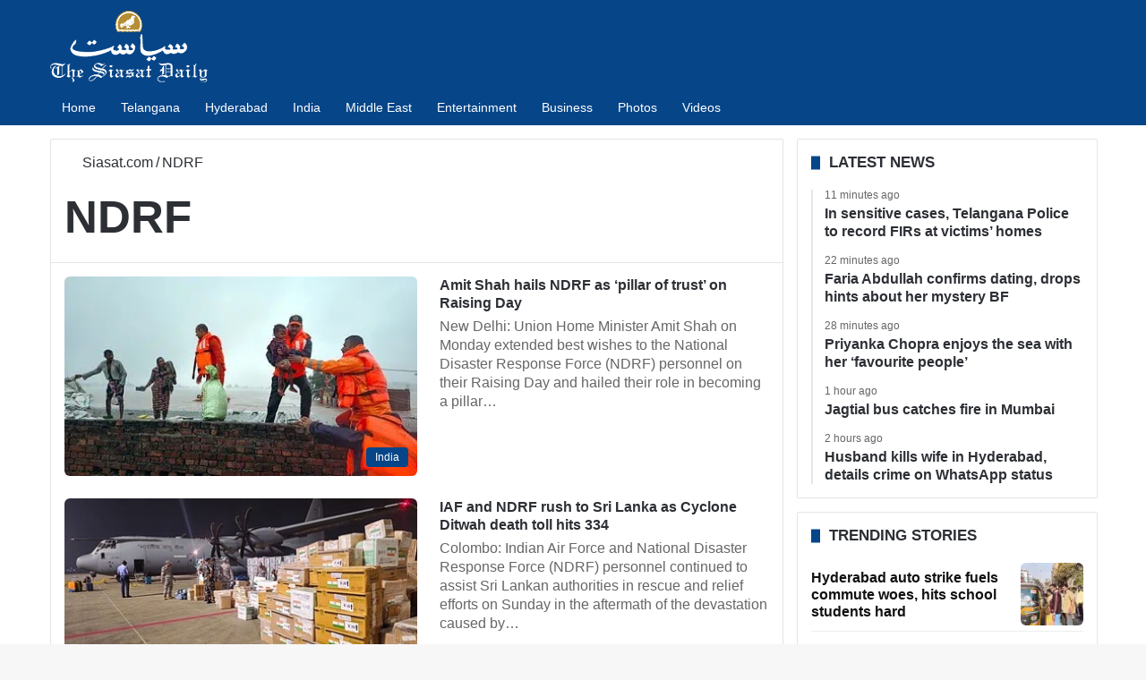

--- FILE ---
content_type: text/html; charset=UTF-8
request_url: https://www.siasat.com/tag/ndrf/
body_size: 30778
content:
<!DOCTYPE html> <html lang="en" data-skin="light"> <head> <meta charset="UTF-8"/> <link rel="profile" href="//gmpg.org/xfn/11"/> <link href="//cse.google.com/" rel="preconnect" crossorigin/> <meta name='robots' content='noindex, follow'/> <link rel='preconnect' href="//i0.wp.com/" crossorigin> <link rel='preconnect' href="//cdn.siasat.com/"> <meta name="viewport" content="width=device-width, initial-scale=1.0"/><title>NDRF - The Siasat Daily</title><link rel="preload" href="/wp-content/uploads/2020/06/siasat-logo-white80.png" as="image" fetchpriority="high"> <meta property="og:locale" content="en_US"/> <meta property="og:type" content="article"/> <meta property="og:title" content="NDRF Archives"/> <meta property="og:url" content="https://www.siasat.com/tag/ndrf/"/> <meta property="og:site_name" content="The Siasat Daily"/> <meta name="twitter:card" content="summary_large_image"/> <meta name="twitter:site" content="@TheSiasatDaily"/> <meta name="geo.placename" content="Hyderabad"/> <meta name="geo.position" content="17.3863312;78.4736654"/> <meta name="geo.region" content="India"/> <link rel='dns-prefetch' href="//stats.wp.com/"/> <link rel="alternate" type="application/rss+xml" title="The Siasat Daily &raquo; Feed" href="/feed/"/> <style type="text/css"> :root{ --tie-preset-gradient-1: linear-gradient(135deg, rgba(6, 147, 227, 1) 0%, rgb(155, 81, 224) 100%); --tie-preset-gradient-2: linear-gradient(135deg, rgb(122, 220, 180) 0%, rgb(0, 208, 130) 100%); --tie-preset-gradient-3: linear-gradient(135deg, rgba(252, 185, 0, 1) 0%, rgba(255, 105, 0, 1) 100%); --tie-preset-gradient-4: linear-gradient(135deg, rgba(255, 105, 0, 1) 0%, rgb(207, 46, 46) 100%); --tie-preset-gradient-5: linear-gradient(135deg, rgb(238, 238, 238) 0%, rgb(169, 184, 195) 100%); --tie-preset-gradient-6: linear-gradient(135deg, rgb(74, 234, 220) 0%, rgb(151, 120, 209) 20%, rgb(207, 42, 186) 40%, rgb(238, 44, 130) 60%, rgb(251, 105, 98) 80%, rgb(254, 248, 76) 100%); --tie-preset-gradient-7: linear-gradient(135deg, rgb(255, 206, 236) 0%, rgb(152, 150, 240) 100%); --tie-preset-gradient-8: linear-gradient(135deg, rgb(254, 205, 165) 0%, rgb(254, 45, 45) 50%, rgb(107, 0, 62) 100%); --tie-preset-gradient-9: linear-gradient(135deg, rgb(255, 203, 112) 0%, rgb(199, 81, 192) 50%, rgb(65, 88, 208) 100%); --tie-preset-gradient-10: linear-gradient(135deg, rgb(255, 245, 203) 0%, rgb(182, 227, 212) 50%, rgb(51, 167, 181) 100%); --tie-preset-gradient-11: linear-gradient(135deg, rgb(202, 248, 128) 0%, rgb(113, 206, 126) 100%); --tie-preset-gradient-12: linear-gradient(135deg, rgb(2, 3, 129) 0%, rgb(40, 116, 252) 100%); --tie-preset-gradient-13: linear-gradient(135deg, #4D34FA, #ad34fa); --tie-preset-gradient-14: linear-gradient(135deg, #0057FF, #31B5FF); --tie-preset-gradient-15: linear-gradient(135deg, #FF007A, #FF81BD); --tie-preset-gradient-16: linear-gradient(135deg, #14111E, #4B4462); --tie-preset-gradient-17: linear-gradient(135deg, #F32758, #FFC581); --main-nav-background: #1f2024; --main-nav-secondry-background: rgba(0,0,0,0.2); --main-nav-primary-color: #0088ff; --main-nav-contrast-primary-color: #FFFFFF; --main-nav-text-color: #FFFFFF; --main-nav-secondry-text-color: rgba(225,255,255,0.5); --main-nav-main-border-color: rgba(255,255,255,0.07); --main-nav-secondry-border-color: rgba(255,255,255,0.04); } </style> <style id='wp-img-auto-sizes-contain-inline-css' type='text/css'> img:is([sizes=auto i],[sizes^="auto," i]){contain-intrinsic-size:3000px 1500px} /*# sourceURL=wp-img-auto-sizes-contain-inline-css */ </style> <link data-minify="1" rel='stylesheet' id='stl-blocks-style-css' href="/wp-content/uploads/wp_rocket/cache/min/1/wp-content/plugins/stl-custom-gutenberg-block/stl-blocks.css?ver=1768134829" type='text/css' media='all'/> <link rel='stylesheet' id='tie-child-base-css' href="/wp-content/themes/jannah-child/assets/css/base.min.css?ver=1768871096" type='text/css' media='all'/> <style id='tie-child-base-inline-css' type='text/css'> html #main-nav .main-menu > ul > li > a{font-size: 14px;font-weight: 400;}html #mobile-menu li a{font-size: 22px;line-height: 1.5;}html .entry-header h1.entry-title{font-weight: 600;line-height: 1.25;}html #the-post .entry-content,html #the-post .entry-content p{font-size: 20px;line-height: 1.5;}html #tie-wrapper .mag-box-title h3{font-size: 17px;font-weight: 600;line-height: 1.25;text-transform: uppercase;}@media (min-width: 768px){html .section-title.section-title-default,html .section-title-centered{font-size: 16px;line-height: 1.25;}}html .section-title.section-title-default,html .section-title-centered{text-transform: capitalize;}@media (min-width: 768px){html .section-title-big{}}html .section-title-big{text-transform: uppercase;}html #tie-wrapper .copyright-text{font-size: 14px;}html .entry h1{font-weight: 600;}html .entry h2{font-size: 28px;font-weight: 600;}html .entry h3{font-size: 24px;font-weight: 600;}html .entry h4{font-size: 24px;font-weight: 600;}html .entry h5{font-size: 22px;font-weight: 600;}html .entry h6{font-size: 20px;font-weight: 600;}html #tie-wrapper .widget-title .the-subtitle,html #tie-wrapper #comments-title,html #tie-wrapper .comment-reply-title,html #tie-wrapper .woocommerce-tabs .panel h2,html #tie-wrapper .related.products h2,html #tie-wrapper #bbpress-forums #new-post > fieldset.bbp-form > legend,html #tie-wrapper .entry-content .review-box-header{font-size: 17px;font-weight: 600;line-height: 1.25;text-transform: uppercase;}html .post-widget-body .post-title,html .timeline-widget ul li h3,html .posts-list-half-posts li .post-title{font-size: 16px;font-weight: 600;line-height: 1.25;}html #tie-wrapper .mag-box.wide-post-box .posts-items>li:nth-child(n) .post-title,html #tie-wrapper .mag-box.big-post-left-box li:first-child .post-title,html #tie-wrapper .mag-box.big-post-top-box li:first-child .post-title,html #tie-wrapper .mag-box.half-box li:first-child .post-title,html #tie-wrapper .mag-box.big-posts-box .posts-items>li:nth-child(n) .post-title,html #tie-wrapper .mag-box.mini-posts-box .posts-items>li:nth-child(n) .post-title,html #tie-wrapper .mag-box.latest-poroducts-box .products .product h2{font-size: 16px;font-weight: 600;line-height: 1.25;}html #tie-wrapper .mag-box.big-post-left-box li:not(:first-child) .post-title,html #tie-wrapper .mag-box.big-post-top-box li:not(:first-child) .post-title,html #tie-wrapper .mag-box.half-box li:not(:first-child) .post-title,html #tie-wrapper .mag-box.big-thumb-left-box li:not(:first-child) .post-title,html #tie-wrapper .mag-box.scrolling-box .slide .post-title,html #tie-wrapper .mag-box.miscellaneous-box li:not(:first-child) .post-title{font-size: 16px;font-weight: 600;line-height: 1.25;}@media (min-width: 992px){html .full-width .fullwidth-slider-wrapper .thumb-overlay .thumb-content .thumb-title,html .full-width .wide-next-prev-slider-wrapper .thumb-overlay .thumb-content .thumb-title,html .full-width .wide-slider-with-navfor-wrapper .thumb-overlay .thumb-content .thumb-title,html .full-width .boxed-slider-wrapper .thumb-overlay .thumb-title{font-size: 32px;}}@media (min-width: 992px){html .has-sidebar .fullwidth-slider-wrapper .thumb-overlay .thumb-content .thumb-title,html .has-sidebar .wide-next-prev-slider-wrapper .thumb-overlay .thumb-content .thumb-title,html .has-sidebar .wide-slider-with-navfor-wrapper .thumb-overlay .thumb-content .thumb-title,html .has-sidebar .boxed-slider-wrapper .thumb-overlay .thumb-title{font-size: 28px;}}@media (min-width: 768px){html #tie-wrapper .main-slider.tie-slider-10 .slide .grid-item:nth-child(1) .thumb-title,html #tie-wrapper .main-slider.tie-slider-17 .slide .grid-item:nth-child(1) .thumb-title,html #tie-wrapper .main-slider.tie-slider-14 .slide .grid-item:nth-child(1) .thumb-title,html #tie-wrapper .main-slider.tie-slider-13 .slide .grid-item:nth-child(1) .thumb-title,html #tie-wrapper .main-slider.tie-slider-16 .slide .grid-item:nth-child(1) .thumb-title,html #tie-wrapper .main-slider.tie-slider-9 .thumb-overlay .thumb-title,html #tie-wrapper .wide-slider-three-slids-wrapper .thumb-title{font-size: 28px;}}@media (min-width: 768px){html #tie-wrapper .boxed-slider-three-slides-wrapper .slide .thumb-title,html #tie-wrapper .tie-slider-10 .slide .grid-item:nth-child(n+2) .thumb-title,html #tie-wrapper .tie-slider-17 .slide .grid-item:nth-child(n+2) .thumb-title,html #tie-wrapper .tie-slider-14 .slide .grid-item:nth-child(n+2) .thumb-title,html #tie-wrapper .tie-slider-13 .slide .grid-item:nth-child(n+2) .thumb-title,html #tie-wrapper .tie-slider-16 .slide .grid-item:nth-child(n+2) .thumb-title,html #tie-wrapper .tie-slider-12 .grid-item:nth-child(n) .thumb-overlay .thumb-title,html #tie-wrapper .main-slider.tie-slider-11 .thumb-overlay .thumb-title,html #tie-wrapper .tie-slider-15 .thumb-overlay .thumb-title,html #tie-wrapper .tie-slider-7 .slide .thumb-title{font-size: 17px;}}:root:root{--brand-color: #064588;--dark-brand-color: #001356;--bright-color: #FFFFFF;--base-color: #2c2f34;}#reading-position-indicator{box-shadow: 0 0 10px rgba( 6,69,136,0.7);}#main-nav ul.menu > li.tie-current-menu > a,#main-nav ul.menu > li:hover > a,#main-nav .spinner > div,.main-menu .mega-links-head:after{background-color: #064588 !important;}#main-nav a,#main-nav .dropdown-social-icons li a span,#autocomplete-suggestions.search-in-main-nav a {color: #FFFFFF !important;}#main-nav .main-menu ul.menu > li.tie-current-menu,#theme-header nav .menu > li > .menu-sub-content{border-color: #064588;}#main-nav .spinner-circle:after{color: #064588 !important;}html :root:root{--brand-color: #064588;--dark-brand-color: #001356;--bright-color: #FFFFFF;--base-color: #2c2f34;}html #reading-position-indicator{box-shadow: 0 0 10px rgba( 6,69,136,0.7);}html #main-nav ul.menu > li.tie-current-menu > a,html #main-nav ul.menu > li:hover > a,html #main-nav .spinner > div,html .main-menu .mega-links-head:after{background-color: #064588 !important;}html #main-nav a,html #main-nav .dropdown-social-icons li a span,html #autocomplete-suggestions.search-in-main-nav a{color: #FFFFFF !important;}html #main-nav .main-menu ul.menu > li.tie-current-menu,html #theme-header nav .menu > li > .menu-sub-content{border-color: #064588;}html #main-nav .spinner-circle:after{color: #064588 !important;}html #header-notification-bar{background: var( --tie-preset-gradient-13 );}html #header-notification-bar{--tie-buttons-color: #FFFFFF;--tie-buttons-border-color: #FFFFFF;--tie-buttons-hover-color: #e1e1e1;--tie-buttons-hover-text: #000000;}html #header-notification-bar{--tie-buttons-text: #000000;}html #top-nav,html #top-nav .sub-menu,html #top-nav .comp-sub-menu,html #top-nav .ticker-content,html #top-nav .ticker-swipe,html .top-nav-boxed #top-nav .topbar-wrapper,html .top-nav-dark .top-menu ul,html #autocomplete-suggestions.search-in-top-nav{background-color : #09417b;}html #top-nav *,html #autocomplete-suggestions.search-in-top-nav{border-color: rgba( #FFFFFF,0.08);}html #top-nav .icon-basecloud-bg:after{color: #09417b;}html #top-nav a:not(:hover),html #top-nav input,html #top-nav #search-submit,html #top-nav .fa-spinner,html #top-nav .dropdown-social-icons li a span,html #top-nav .components > li .social-link:not(:hover) span,html #autocomplete-suggestions.search-in-top-nav a{color: #ffffff;}html #top-nav input::-moz-placeholder{color: #ffffff;}html #top-nav input:-moz-placeholder{color: #ffffff;}html #top-nav input:-ms-input-placeholder{color: #ffffff;}html #top-nav input::-webkit-input-placeholder{color: #ffffff;}html #top-nav .tie-google-search .gsc-search-box *{color: #ffffff !important;}html #top-nav .tie-google-search .gsc-search-button-v2 svg{fill: #ffffff !important;}html #top-nav,html .search-in-top-nav{--tie-buttons-color: #ffffff;--tie-buttons-border-color: #ffffff;--tie-buttons-text: #000000;--tie-buttons-hover-color: #e1e1e1;}html #top-nav a:hover,html #top-nav .menu li:hover > a,html #top-nav .menu > .tie-current-menu > a,html #top-nav .components > li:hover > a,html #top-nav .components #search-submit:hover,html #autocomplete-suggestions.search-in-top-nav .post-title a:hover{color: #ffffff;}html #top-nav,html #top-nav .comp-sub-menu,html #top-nav .tie-weather-widget{color: #ffffff;}html #autocomplete-suggestions.search-in-top-nav .post-meta,html #autocomplete-suggestions.search-in-top-nav .post-meta a:not(:hover){color: rgba( 255,255,255,0.7 );}html #top-nav .weather-icon .icon-cloud,html #top-nav .weather-icon .icon-basecloud-bg,html #top-nav .weather-icon .icon-cloud-behind{color: #ffffff !important;}html #main-nav,html #main-nav .menu-sub-content,html #main-nav .comp-sub-menu,html #main-nav ul.cats-vertical li a.is-active,html #main-nav ul.cats-vertical li a:hover,html #autocomplete-suggestions.search-in-main-nav{background-color: #064588;}html #main-nav{border-width: 0;}html #theme-header #main-nav:not(.fixed-nav){bottom: 0;}html #main-nav .icon-basecloud-bg:after{color: #064588;}html #autocomplete-suggestions.search-in-main-nav{border-color: rgba(255,255,255,0.07);}html .main-nav-boxed #main-nav .main-menu-wrapper{border-width: 0;}html .main-nav,html .search-in-main-nav{--main-nav-primary-color: #064588;--tie-buttons-color: #064588;--tie-buttons-border-color: #064588;--tie-buttons-text: #FFFFFF;--tie-buttons-hover-color: #00276a;}html #main-nav .mega-links-head:after,html #main-nav .cats-horizontal a.is-active,html #main-nav .cats-horizontal a:hover,html #main-nav .spinner > div{background-color: #064588;}html #main-nav .menu ul li:hover > a,html #main-nav .menu ul li.current-menu-item:not(.mega-link-column) > a,html #main-nav .components a:hover,html #main-nav .components > li:hover > a,html #main-nav #search-submit:hover,html #main-nav .cats-vertical a.is-active,html #main-nav .cats-vertical a:hover,html #main-nav .mega-menu .post-meta a:hover,html #main-nav .mega-menu .post-box-title a:hover,html #autocomplete-suggestions.search-in-main-nav a:hover,html #main-nav .spinner-circle:after{color: #064588;}html #main-nav .menu > li.tie-current-menu > a,html #main-nav .menu > li:hover > a,html .theme-header #main-nav .mega-menu .cats-horizontal a.is-active,html .theme-header #main-nav .mega-menu .cats-horizontal a:hover{color: #FFFFFF;}html #main-nav .menu > li.tie-current-menu > a:before,html #main-nav .menu > li:hover > a:before{border-top-color: #FFFFFF;}html #footer{background-color: #2b2a2a;}@media (max-width: 991px) {html #tie-wrapper #theme-header,html #tie-wrapper #theme-header #main-nav .main-menu-wrapper,html #tie-wrapper #theme-header .logo-container{background: transparent;}html #tie-wrapper #theme-header .logo-container,html #tie-wrapper #theme-header .logo-container.fixed-nav,html #tie-wrapper #theme-header #main-nav{background-color: #064588;}html .mobile-header-components .components .comp-sub-menu{background-color: #064588;}}html #tie-wrapper #theme-header{background-color: #064588;}html #footer .posts-list-counter .posts-list-items li.widget-post-list:before{border-color: #2b2a2a;}html #footer .timeline-widget a .date:before{border-color: rgba(43,42,42,0.8);}html #footer .footer-boxed-widget-area,html #footer textarea,html #footer input:not([type=submit]),html #footer select,html #footer code,html #footer kbd,html #footer pre,html #footer samp,html #footer .show-more-button,html #footer .slider-links .tie-slider-nav span,html #footer #wp-calendar,html #footer #wp-calendar tbody td,html #footer #wp-calendar thead th,html #footer .widget.buddypress .item-options a{border-color: rgba(255,255,255,0.1);}html #footer .social-statistics-widget .white-bg li.social-icons-item a,html #footer .widget_tag_cloud .tagcloud a,html #footer .latest-tweets-widget .slider-links .tie-slider-nav span,html #footer .widget_layered_nav_filters a{border-color: rgba(255,255,255,0.1);}html #footer .social-statistics-widget .white-bg li:before{background: rgba(255,255,255,0.1);}html .site-footer #wp-calendar tbody td{background: rgba(255,255,255,0.02);}html #footer .white-bg .social-icons-item a span.followers span,html #footer .circle-three-cols .social-icons-item a .followers-num,html #footer .circle-three-cols .social-icons-item a .followers-name{color: rgba(255,255,255,0.8);}html #footer .timeline-widget ul:before,html #footer .timeline-widget a:not(:hover) .date:before{background-color: #0d0c0c;}html #footer .widget-title,html #footer .widget-title a:not(:hover){color: #ffffff;}html #footer,html #footer textarea,html #footer input:not([type='submit']),html #footer select,html #footer #wp-calendar tbody,html #footer .tie-slider-nav li span:not(:hover),html #footer .widget_categories li a:before,html #footer .widget_product_categories li a:before,html #footer .widget_layered_nav li a:before,html #footer .widget_archive li a:before,html #footer .widget_nav_menu li a:before,html #footer .widget_meta li a:before,html #footer .widget_pages li a:before,html #footer .widget_recent_entries li a:before,html #footer .widget_display_forums li a:before,html #footer .widget_display_views li a:before,html #footer .widget_rss li a:before,html #footer .widget_display_stats dt:before,html #footer .subscribe-widget-content h3,html #footer .about-author .social-icons a:not(:hover) span{color: #ffffff;}html #footer post-widget-body .meta-item,html #footer .post-meta,html #footer .stream-title,html #footer.dark-skin .timeline-widget .date,html #footer .wp-caption .wp-caption-text,html #footer .rss-date{color: rgba(255,255,255,0.7);}html #footer input::-moz-placeholder{color: #ffffff;}html #footer input:-moz-placeholder{color: #ffffff;}html #footer input:-ms-input-placeholder{color: #ffffff;}html #footer input::-webkit-input-placeholder{color: #ffffff;}html .site-footer.dark-skin a:not(:hover){color: #ffffff;}html .site-footer.dark-skin a:hover,html #footer .stars-rating-active,html #footer .twitter-icon-wrap span,html .block-head-4.magazine2 #footer .tabs li a{color: #ffffff;}html #footer .circle_bar{stroke: #ffffff;}html #footer .widget.buddypress .item-options a.selected,html #footer .widget.buddypress .item-options a.loading,html #footer .tie-slider-nav span:hover,html .block-head-4.magazine2 #footer .tabs{border-color: #ffffff;}html .magazine2:not(.block-head-4) #footer .tabs a:hover,html .magazine2:not(.block-head-4) #footer .tabs .active a,html .magazine1 #footer .tabs a:hover,html .magazine1 #footer .tabs .active a,html .block-head-4.magazine2 #footer .tabs.tabs .active a,html .block-head-4.magazine2 #footer .tabs > .active a:before,html .block-head-4.magazine2 #footer .tabs > li.active:nth-child(n) a:after,html #footer .digital-rating-static,html #footer .timeline-widget li a:hover .date:before,html #footer #wp-calendar #today,html #footer .posts-list-counter .posts-list-items li.widget-post-list:before,html #footer .cat-counter span,html #footer.dark-skin .the-global-title:after,html #footer .button,html #footer [type='submit'],html #footer .spinner > div,html #footer .widget.buddypress .item-options a.selected,html #footer .widget.buddypress .item-options a.loading,html #footer .tie-slider-nav span:hover,html #footer .fullwidth-area .tagcloud a:hover{background-color: #ffffff;color: #000000;}html .block-head-4.magazine2 #footer .tabs li a:hover{color: #e1e1e1;}html .block-head-4.magazine2 #footer .tabs.tabs .active a:hover,html #footer .widget.buddypress .item-options a.selected,html #footer .widget.buddypress .item-options a.loading,html #footer .tie-slider-nav span:hover{color: #000000 !important;}html #footer .button:hover,html #footer [type='submit']:hover{background-color: #e1e1e1;color: #000000;}html #footer .site-info a:not(:hover){color: #ffffff;}html #footer .site-info a:hover{color: #ffffff;}html .side-aside #mobile-menu li a,html .side-aside #mobile-menu .mobile-arrows,html .side-aside #mobile-search .search-field{color: #ffffff;}html #mobile-search .search-field::-moz-placeholder{color: #ffffff;}html #mobile-search .search-field:-moz-placeholder{color: #ffffff;}html #mobile-search .search-field:-ms-input-placeholder{color: #ffffff;}html #mobile-search .search-field::-webkit-input-placeholder{color: #ffffff;}@media (max-width: 991px){html .tie-btn-close span{color: #ffffff;}}html .mobile-header-components li.custom-menu-link > a,html #mobile-menu-icon .menu-text{color: #ffffff!important;}html #mobile-menu-icon .nav-icon,html #mobile-menu-icon .nav-icon:before,html #mobile-menu-icon .nav-icon:after{background-color: #ffffff!important;} /*# sourceURL=tie-child-base-inline-css */ </style> <style id='rocket-lazyload-inline-css' type='text/css'> .rll-youtube-player{position:relative;padding-bottom:56.23%;height:0;overflow:hidden;max-width:100%;}.rll-youtube-player:focus-within{outline: 2px solid currentColor;outline-offset: 5px;}.rll-youtube-player iframe{position:absolute;top:0;left:0;width:100%;height:100%;z-index:100;background:0 0}.rll-youtube-player img{bottom:0;display:block;left:0;margin:auto;max-width:100%;width:100%;position:absolute;right:0;top:0;border:none;height:auto;-webkit-transition:.4s all;-moz-transition:.4s all;transition:.4s all}.rll-youtube-player img:hover{-webkit-filter:brightness(75%)}.rll-youtube-player .play{height:100%;width:100%;left:0;top:0;position:absolute;background:url(https://cdn.siasat.com/wp-content/plugins/wp-rocket/assets/img/youtube.png) no-repeat center;background-color: transparent !important;cursor:pointer;border:none;} /*# sourceURL=rocket-lazyload-inline-css */ </style> <script type="pmdelayedscript" src="https://cdn.siasat.com/wp-includes/js/jquery/jquery.min.js?ver=1764700577" id="jquery-core-js" data-perfmatters-type="text/javascript" data-cfasync="false" data-no-optimize="1" data-no-defer="1" data-no-minify="1" data-rocketlazyloadscript="1"></script> <script type="pmdelayedscript" src="https://cdn.siasat.com/wp-includes/js/jquery/jquery-migrate.min.js?ver=1764700577" id="jquery-migrate-js" data-perfmatters-type="text/javascript" data-cfasync="false" data-no-optimize="1" data-no-defer="1" data-no-minify="1" data-rocketlazyloadscript="1"></script> <script type="pmdelayedscript" data-perfmatters-type="text/javascript" data-cfasync="false" data-no-optimize="1" data-no-defer="1" data-no-minify="1" data-rocketlazyloadscript="1">window.presslabs = {"home_url":"https:\/\/www.siasat.com"}</script><script type="pmdelayedscript" data-perfmatters-type="text/javascript" data-cfasync="false" data-no-optimize="1" data-no-defer="1" data-no-minify="1" data-rocketlazyloadscript="1">
	(function () {
		var pl_beacon = document.createElement('script');
		pl_beacon.type = 'text/javascript';
		pl_beacon.async = true;
		var host = 'https://www.siasat.com';
		if ('https:' == document.location.protocol) {
			host = host.replace('http://', 'https://');
		}
		pl_beacon.src = host + '/' + '5bPuTkezniHx' + '.js?ts=' + Math.floor((Math.random() * 100000) + 1);
		var first_script_tag = document.getElementsByTagName('script')[0];
		first_script_tag.parentNode.insertBefore(pl_beacon, first_script_tag);
	})();
</script> <style>img#wpstats{display:none}</style> <meta http-equiv="X-UA-Compatible" content="IE=edge"><meta name="google-site-verification" content="WBCm_7wL36LRSXmTyVOznSVTdM5XX0Id9zj9nH6SeEs"/> <meta name="msvalidate.01" content="40E981DE47FB62D9ABE31E163D2E51EC"/> <meta property="fb:app_id" content="347054199344775"/> <meta property="fb:pages" content="127989700566127"/> <script defer src="https://securepubads.g.doubleclick.net/tag/js/gpt.js" type="pmdelayedscript" data-cfasync="false" data-no-optimize="1" data-no-defer="1" data-no-minify="1" data-rocketlazyloadscript="1"></script> <script defer data-cfasync="false" type="pmdelayedscript" src="https://live.demand.supply/up.js" data-perfmatters-type="text/javascript" data-no-optimize="1" data-no-defer="1" data-no-minify="1" data-rocketlazyloadscript="1"></script> <script async src="https://securepubads.g.doubleclick.net/tag/js/gpt.js" type="pmdelayedscript" data-cfasync="false" data-no-optimize="1" data-no-defer="1" data-no-minify="1" data-rocketlazyloadscript="1"></script> <script type="pmdelayedscript" data-cfasync="false" data-no-optimize="1" data-no-defer="1" data-no-minify="1" data-rocketlazyloadscript="1">
  window.googletag = window.googletag || {cmd: []};
  googletag.cmd.push(function() {
    googletag.defineSlot('/160662054/S-HP-D-728x90-1', [[320, 50], [728, 90], [300, 100]], 'div-gpt-ad-1676716868411-0').addService(googletag.pubads());
		googletag.defineSlot('/160662054/S-HP-D-970x250', [[970, 250], [970, 90], [300, 250], [728, 90]], 'div-gpt-ad-1676722234622-0').addService(googletag.pubads());
    googletag.pubads().enableSingleRequest();
    googletag.enableServices();
		googletag.pubads().collapseEmptyDivs();
  });
</script> <meta name="theme-color" content="#064588"/><meta name="generator" content="speculation-rules 1.6.0"> <link rel="icon" href="/wp-content/uploads/2020/05/cropped-the-siasat-daily-fav-logo-150x150.png" sizes="32x32"/> <link rel="icon" href="/wp-content/uploads/2020/05/cropped-the-siasat-daily-fav-logo-470x470.png" sizes="192x192"/> <link rel="apple-touch-icon" href="/wp-content/uploads/2020/05/cropped-the-siasat-daily-fav-logo-470x470.png"/> <meta name="msapplication-TileImage" content="https://cdn.siasat.com/wp-content/uploads/2020/05/cropped-the-siasat-daily-fav-logo-470x470.png"/> <style> .code-block- {} </style> <noscript><style id="rocket-lazyload-nojs-css">.rll-youtube-player, [data-lazy-src]{display:none !important;}</style></noscript><style id='wp-block-heading-inline-css' type='text/css'> h1:where(.wp-block-heading).has-background,h2:where(.wp-block-heading).has-background,h3:where(.wp-block-heading).has-background,h4:where(.wp-block-heading).has-background,h5:where(.wp-block-heading).has-background,h6:where(.wp-block-heading).has-background{padding:1.25em 2.375em}h1.has-text-align-left[style*=writing-mode]:where([style*=vertical-lr]),h1.has-text-align-right[style*=writing-mode]:where([style*=vertical-rl]),h2.has-text-align-left[style*=writing-mode]:where([style*=vertical-lr]),h2.has-text-align-right[style*=writing-mode]:where([style*=vertical-rl]),h3.has-text-align-left[style*=writing-mode]:where([style*=vertical-lr]),h3.has-text-align-right[style*=writing-mode]:where([style*=vertical-rl]),h4.has-text-align-left[style*=writing-mode]:where([style*=vertical-lr]),h4.has-text-align-right[style*=writing-mode]:where([style*=vertical-rl]),h5.has-text-align-left[style*=writing-mode]:where([style*=vertical-lr]),h5.has-text-align-right[style*=writing-mode]:where([style*=vertical-rl]),h6.has-text-align-left[style*=writing-mode]:where([style*=vertical-lr]),h6.has-text-align-right[style*=writing-mode]:where([style*=vertical-rl]){rotate:180deg} /*# sourceURL=https://cdn.siasat.com/wp-includes/blocks/heading/style.min.css */ </style> <style id='wp-block-image-inline-css' type='text/css'> .wp-block-image>a,.wp-block-image>figure>a{display:inline-block}.wp-block-image img{box-sizing:border-box;height:auto;max-width:100%;vertical-align:bottom}@media not (prefers-reduced-motion){.wp-block-image img.hide{visibility:hidden}.wp-block-image img.show{animation:show-content-image .4s}}.wp-block-image[style*=border-radius] img,.wp-block-image[style*=border-radius]>a{border-radius:inherit}.wp-block-image.has-custom-border img{box-sizing:border-box}.wp-block-image.aligncenter{text-align:center}.wp-block-image.alignfull>a,.wp-block-image.alignwide>a{width:100%}.wp-block-image.alignfull img,.wp-block-image.alignwide img{height:auto;width:100%}.wp-block-image .aligncenter,.wp-block-image .alignleft,.wp-block-image .alignright,.wp-block-image.aligncenter,.wp-block-image.alignleft,.wp-block-image.alignright{display:table}.wp-block-image .aligncenter>figcaption,.wp-block-image .alignleft>figcaption,.wp-block-image .alignright>figcaption,.wp-block-image.aligncenter>figcaption,.wp-block-image.alignleft>figcaption,.wp-block-image.alignright>figcaption{caption-side:bottom;display:table-caption}.wp-block-image .alignleft{float:left;margin:.5em 1em .5em 0}.wp-block-image .alignright{float:right;margin:.5em 0 .5em 1em}.wp-block-image .aligncenter{margin-left:auto;margin-right:auto}.wp-block-image :where(figcaption){margin-bottom:1em;margin-top:.5em}.wp-block-image.is-style-circle-mask img{border-radius:9999px}@supports ((-webkit-mask-image:none) or (mask-image:none)) or (-webkit-mask-image:none){.wp-block-image.is-style-circle-mask img{border-radius:0;-webkit-mask-image:url('data:image/svg+xml;utf8,<svg viewBox="0 0 100 100" xmlns="http://www.w3.org/2000/svg"><circle cx="50" cy="50" r="50"/></svg>');mask-image:url('data:image/svg+xml;utf8,<svg viewBox="0 0 100 100" xmlns="http://www.w3.org/2000/svg"><circle cx="50" cy="50" r="50"/></svg>');mask-mode:alpha;-webkit-mask-position:center;mask-position:center;-webkit-mask-repeat:no-repeat;mask-repeat:no-repeat;-webkit-mask-size:contain;mask-size:contain}}:root :where(.wp-block-image.is-style-rounded img,.wp-block-image .is-style-rounded img){border-radius:9999px}.wp-block-image figure{margin:0}.wp-lightbox-container{display:flex;flex-direction:column;position:relative}.wp-lightbox-container img{cursor:zoom-in}.wp-lightbox-container img:hover+button{opacity:1}.wp-lightbox-container button{align-items:center;backdrop-filter:blur(16px) saturate(180%);background-color:#5a5a5a40;border:none;border-radius:4px;cursor:zoom-in;display:flex;height:20px;justify-content:center;opacity:0;padding:0;position:absolute;right:16px;text-align:center;top:16px;width:20px;z-index:100}@media not (prefers-reduced-motion){.wp-lightbox-container button{transition:opacity .2s ease}}.wp-lightbox-container button:focus-visible{outline:3px auto #5a5a5a40;outline:3px auto -webkit-focus-ring-color;outline-offset:3px}.wp-lightbox-container button:hover{cursor:pointer;opacity:1}.wp-lightbox-container button:focus{opacity:1}.wp-lightbox-container button:focus,.wp-lightbox-container button:hover,.wp-lightbox-container button:not(:hover):not(:active):not(.has-background){background-color:#5a5a5a40;border:none}.wp-lightbox-overlay{box-sizing:border-box;cursor:zoom-out;height:100vh;left:0;overflow:hidden;position:fixed;top:0;visibility:hidden;width:100%;z-index:100000}.wp-lightbox-overlay .close-button{align-items:center;cursor:pointer;display:flex;justify-content:center;min-height:40px;min-width:40px;padding:0;position:absolute;right:calc(env(safe-area-inset-right) + 16px);top:calc(env(safe-area-inset-top) + 16px);z-index:5000000}.wp-lightbox-overlay .close-button:focus,.wp-lightbox-overlay .close-button:hover,.wp-lightbox-overlay .close-button:not(:hover):not(:active):not(.has-background){background:none;border:none}.wp-lightbox-overlay .lightbox-image-container{height:var(--wp--lightbox-container-height);left:50%;overflow:hidden;position:absolute;top:50%;transform:translate(-50%,-50%);transform-origin:top left;width:var(--wp--lightbox-container-width);z-index:9999999999}.wp-lightbox-overlay .wp-block-image{align-items:center;box-sizing:border-box;display:flex;height:100%;justify-content:center;margin:0;position:relative;transform-origin:0 0;width:100%;z-index:3000000}.wp-lightbox-overlay .wp-block-image img{height:var(--wp--lightbox-image-height);min-height:var(--wp--lightbox-image-height);min-width:var(--wp--lightbox-image-width);width:var(--wp--lightbox-image-width)}.wp-lightbox-overlay .wp-block-image figcaption{display:none}.wp-lightbox-overlay button{background:none;border:none}.wp-lightbox-overlay .scrim{background-color:#fff;height:100%;opacity:.9;position:absolute;width:100%;z-index:2000000}.wp-lightbox-overlay.active{visibility:visible}@media not (prefers-reduced-motion){.wp-lightbox-overlay.active{animation:turn-on-visibility .25s both}.wp-lightbox-overlay.active img{animation:turn-on-visibility .35s both}.wp-lightbox-overlay.show-closing-animation:not(.active){animation:turn-off-visibility .35s both}.wp-lightbox-overlay.show-closing-animation:not(.active) img{animation:turn-off-visibility .25s both}.wp-lightbox-overlay.zoom.active{animation:none;opacity:1;visibility:visible}.wp-lightbox-overlay.zoom.active .lightbox-image-container{animation:lightbox-zoom-in .4s}.wp-lightbox-overlay.zoom.active .lightbox-image-container img{animation:none}.wp-lightbox-overlay.zoom.active .scrim{animation:turn-on-visibility .4s forwards}.wp-lightbox-overlay.zoom.show-closing-animation:not(.active){animation:none}.wp-lightbox-overlay.zoom.show-closing-animation:not(.active) .lightbox-image-container{animation:lightbox-zoom-out .4s}.wp-lightbox-overlay.zoom.show-closing-animation:not(.active) .lightbox-image-container img{animation:none}.wp-lightbox-overlay.zoom.show-closing-animation:not(.active) .scrim{animation:turn-off-visibility .4s forwards}}@keyframes show-content-image{0%{visibility:hidden}99%{visibility:hidden}to{visibility:visible}}@keyframes turn-on-visibility{0%{opacity:0}to{opacity:1}}@keyframes turn-off-visibility{0%{opacity:1;visibility:visible}99%{opacity:0;visibility:visible}to{opacity:0;visibility:hidden}}@keyframes lightbox-zoom-in{0%{transform:translate(calc((-100vw + var(--wp--lightbox-scrollbar-width))/2 + var(--wp--lightbox-initial-left-position)),calc(-50vh + var(--wp--lightbox-initial-top-position))) scale(var(--wp--lightbox-scale))}to{transform:translate(-50%,-50%) scale(1)}}@keyframes lightbox-zoom-out{0%{transform:translate(-50%,-50%) scale(1);visibility:visible}99%{visibility:visible}to{transform:translate(calc((-100vw + var(--wp--lightbox-scrollbar-width))/2 + var(--wp--lightbox-initial-left-position)),calc(-50vh + var(--wp--lightbox-initial-top-position))) scale(var(--wp--lightbox-scale));visibility:hidden}} /*# sourceURL=https://cdn.siasat.com/wp-includes/blocks/image/style.min.css */ </style> <style id='wp-block-image-theme-inline-css' type='text/css'> :root :where(.wp-block-image figcaption){color:#555;font-size:13px;text-align:center}.is-dark-theme :root :where(.wp-block-image figcaption){color:#ffffffa6}.wp-block-image{margin:0 0 1em} /*# sourceURL=https://cdn.siasat.com/wp-includes/blocks/image/theme.min.css */ </style> <style id='wp-block-embed-inline-css' type='text/css'> .wp-block-embed.alignleft,.wp-block-embed.alignright,.wp-block[data-align=left]>[data-type="core/embed"],.wp-block[data-align=right]>[data-type="core/embed"]{max-width:360px;width:100%}.wp-block-embed.alignleft .wp-block-embed__wrapper,.wp-block-embed.alignright .wp-block-embed__wrapper,.wp-block[data-align=left]>[data-type="core/embed"] .wp-block-embed__wrapper,.wp-block[data-align=right]>[data-type="core/embed"] .wp-block-embed__wrapper{min-width:280px}.wp-block-cover .wp-block-embed{min-height:240px;min-width:320px}.wp-block-embed{overflow-wrap:break-word}.wp-block-embed :where(figcaption){margin-bottom:1em;margin-top:.5em}.wp-block-embed iframe{max-width:100%}.wp-block-embed__wrapper{position:relative}.wp-embed-responsive .wp-has-aspect-ratio .wp-block-embed__wrapper:before{content:"";display:block;padding-top:50%}.wp-embed-responsive .wp-has-aspect-ratio iframe{bottom:0;height:100%;left:0;position:absolute;right:0;top:0;width:100%}.wp-embed-responsive .wp-embed-aspect-21-9 .wp-block-embed__wrapper:before{padding-top:42.85%}.wp-embed-responsive .wp-embed-aspect-18-9 .wp-block-embed__wrapper:before{padding-top:50%}.wp-embed-responsive .wp-embed-aspect-16-9 .wp-block-embed__wrapper:before{padding-top:56.25%}.wp-embed-responsive .wp-embed-aspect-4-3 .wp-block-embed__wrapper:before{padding-top:75%}.wp-embed-responsive .wp-embed-aspect-1-1 .wp-block-embed__wrapper:before{padding-top:100%}.wp-embed-responsive .wp-embed-aspect-9-16 .wp-block-embed__wrapper:before{padding-top:177.77%}.wp-embed-responsive .wp-embed-aspect-1-2 .wp-block-embed__wrapper:before{padding-top:200%} /*# sourceURL=https://cdn.siasat.com/wp-includes/blocks/embed/style.min.css */ </style> <style id='wp-block-embed-theme-inline-css' type='text/css'> .wp-block-embed :where(figcaption){color:#555;font-size:13px;text-align:center}.is-dark-theme .wp-block-embed :where(figcaption){color:#ffffffa6}.wp-block-embed{margin:0 0 1em} /*# sourceURL=https://cdn.siasat.com/wp-includes/blocks/embed/theme.min.css */ </style> <style id='wp-block-paragraph-inline-css' type='text/css'> .is-small-text{font-size:.875em}.is-regular-text{font-size:1em}.is-large-text{font-size:2.25em}.is-larger-text{font-size:3em}.has-drop-cap:not(:focus):first-letter{float:left;font-size:8.4em;font-style:normal;font-weight:100;line-height:.68;margin:.05em .1em 0 0;text-transform:uppercase}body.rtl .has-drop-cap:not(:focus):first-letter{float:none;margin-left:.1em}p.has-drop-cap.has-background{overflow:hidden}:root :where(p.has-background){padding:1.25em 2.375em}:where(p.has-text-color:not(.has-link-color)) a{color:inherit}p.has-text-align-left[style*="writing-mode:vertical-lr"],p.has-text-align-right[style*="writing-mode:vertical-rl"]{rotate:180deg} /*# sourceURL=https://cdn.siasat.com/wp-includes/blocks/paragraph/style.min.css */ </style> <link data-minify="1" rel='stylesheet' id='jetpack-top-posts-widget-css' href="/wp-content/uploads/wp_rocket/cache/min/1/wp-content/plugins/jetpack/modules/widgets/top-posts/style.css?ver=1768134829" type='text/css' media='all'/> <meta name="generator" content="WP Rocket 3.20.3" data-wpr-features="wpr_minify_js wpr_lazyload_images wpr_lazyload_iframes wpr_minify_css wpr_desktop"/></head> <body id="tie-body" class="archive tag tag-ndrf tag-14684 wp-theme-jannah wp-child-theme-jannah-child tie-no-js wrapper-has-shadow block-head-8 magazine1 is-thumb-overlay-disabled is-desktop is-header-layout-3 has-header-ad sidebar-right has-sidebar hide_back_top_button"> <script data-cfasync="false" language="javascript" async src="https://udmserve.net/udm/img.fetch?sid=16004;tid=1;dt=6;" type="pmdelayedscript" data-no-optimize="1" data-no-defer="1" data-no-minify="1" data-rocketlazyloadscript="1"></script> <div data-rocket-location-hash="e5b8de42769b3d7311e4c77717550b26" class="background-overlay"> <div data-rocket-location-hash="20f4eca15480f982a53dda1cb4873ede" id="tie-container" class="site tie-container"> <div data-rocket-location-hash="3cd18522b647fd3b2d7c4710f4fe6515" id="tie-wrapper"> <header id="theme-header" class="theme-header header-layout-3 main-nav-dark main-nav-default-dark main-nav-below has-stream-item has-normal-width-logo mobile-header-centered"> <div class="container header-container"> <div class="tie-row logo-row"> <div class="logo-wrapper"> <div class="tie-col-md-4 logo-container clearfix"> <div id="mobile-header-components-area_1" class="mobile-header-components"><ul class="components"><li class="mobile-component_menu custom-menu-link"><a href="#" id="mobile-menu-icon"><span class="tie-mobile-menu-icon nav-icon is-layout-4"></span><span class="screen-reader-text">Menu</span></a></li></ul></div> <div id="logo" class="image-logo" style="margin-top: 12px; margin-bottom: 8px;"> <a title="The Siasat Daily: Latest Hyderabad News, Telangana, Entertainment, India" href="/"> <picture class="tie-logo-default tie-logo-picture"> <source class="tie-logo-source-default tie-logo-source" srcset="https://cdn.siasat.com/wp-content/uploads/2020/06/siasat-logo-white160.png 2x, https://cdn.siasat.com/wp-content/uploads/2020/06/siasat-logo-white80.png 1x"> <img data-perfmatters-preload class="tie-logo-img-default tie-logo-img" src="/wp-content/uploads/2020/06/siasat-logo-white80.png" alt="The Siasat Daily: Latest Hyderabad News, Telangana, Entertainment, India" width="176" height="80" style="height:80px; max-height:80px; width: auto;" fetchpriority="high"> </picture> </a> </div> <div id="mobile-header-components-area_2" class="mobile-header-components"><ul class="components"><li class="mobile-component_search custom-menu-link"> <a href="#" class="tie-search-trigger-mobile"> <span class="tie-icon-search tie-search-icon" aria-hidden="true"></span> <span class="screen-reader-text">Search for</span> </a> </li></ul></div> </div> </div> <div class="tie-col-md-8 stream-item stream-item-top-wrapper"><div class="stream-item-top"><div class="stream-item-size"><div data-ad="siasat.com_fluid_lb_728x90_fluid_sep2020" data-devices="m:0,t:1,d:1" class="demand-supply"> </div> </div></div></div> </div> </div> <div class="main-nav-wrapper"> <nav id="main-nav" class="main-nav header-nav menu-style-default menu-style-solid-bg" aria-label="Primary Navigation"> <div class="container"> <div class="main-menu-wrapper"> <div id="menu-components-wrap"> <div class="main-menu main-menu-wrap"> <div id="main-nav-menu" class="main-menu header-menu"><ul id="menu-new-primary" class="menu"><li><a href="/">Home</a></li> <li><a href="/news/telangana/">Telangana</a></li> <li><a href="/news/hyderabad/">Hyderabad</a></li> <li><a href="/news/india/">India</a></li> <li><a href="/news/middle-east/">Middle East</a></li> <li><a href="/entertainment/">Entertainment</a></li> <li><a href="/business/">Business</a></li> <li><a href="/photos/">Photos</a></li> <li><a href="/videos/">Videos</a></li> </ul></div> </div> <ul class="components"> <li class="side-aside-nav-icon menu-item custom-menu-link"> <a href="#"> <span class="tie-icon-navicon" aria-hidden="true"></span> <span class="screen-reader-text">Sidebar</span> </a> </li> <li class="search-bar menu-item custom-menu-link" aria-label="Search"> <style> /** Search Box */ @media (min-width: 992px) { .tie-google-search { background-color: white; color: black; font-size: 14px; border-bottom: 3px solid #bb943e; line-height: 37px; max-width: 100px; } } .tie-google-search .gsc-search-box, .tie-google-search .gsc-search-box *{ margin: 0 !important; padding: 0 !important; border: none !important; background: none !important; font-size: inherit !important; font-family: inherit !important; color: #111 !important; } .tie-google-search .gsc-search-box .gsc-search-button button{ padding: 0 10px !important; } .tie-google-search .gsc-search-button-v2 svg{ fill: #111; width: 16px; height: 16px; margin-top: 5px !important; } .tie-google-search .gsc-search-box div.gsc-input-box{ padding-left: 10px !important; } @media( max-width: 991px ){ .gssb_c{ display: none !important; } } .gssb_c{ width: 187px !important; margin-top: 30px !important; margin-left: -9px !important; } .gssb_c *{ font-family: inherit !important; font-size: inherit !important; box-shadow: none !important; } .gsc-completion-container td{ padding-top: 3px !important; padding-bottom: 3px !important; } .dark-skin .gsc-completion-container tr:nth-child(2n){ background: rgba(0,0,0,0.08) !important; } .dark-skin .gsc-completion-container tr:hover{ background: rgba(0,0,0,0.1) !important; } .dark-skin .gsc-completion-container{ background: #1f2024; border: 1px solid rgba(255,255,255,0.07); } #mobile-search .tie-google-search form.gsc-search-box{ padding: 4px 15px !important; border-radius: 50px !important; background-color: rgba(0,0,0,0.05) !important; border: 1px solid rgba(255,255,255,0.1) !important; } #mobile-search .tie-google-search input.gsc-input{ color: #fff !important } #mobile-search .tie-google-search .gsc-search-button-v2 svg{ fill: #fff !important } </style> <div class="tie-google-search"> <div class="gcse-searchbox-only" data-resultsUrl="https://www.siasat.com/?s="></div> </div> </li> </ul> </div> </div> </div> </nav> </div> </header> <link rel='stylesheet' id='tie-child-style-css' href="/wp-content/themes/jannah-child/assets/css/style.min.css?ver=a01117" type='text/css' media='all'/> <div id="content" class="site-content container"><div id="main-content-row" class="tie-row main-content-row"> <div class="main-content tie-col-md-8 tie-col-xs-12" role="main"> <header id="tag-title-section" class="entry-header-outer container-wrapper archive-title-wrapper"> <nav id="breadcrumb"><a href="/"><span class="tie-icon-home" aria-hidden="true"></span> Siasat.com</a><em class="delimiter">/</em><span class="current">NDRF</span></nav><h1 class="page-title">NDRF</h1> </header> <div class="mag-box wide-post-box"> <div class="container-wrapper"> <div class="mag-box-container clearfix"> <ul id="posts-container" data-layout="default" data-settings="{'uncropped_image':'jannah-image-post','category_meta':true,'post_meta':false,'excerpt':'true','excerpt_length':'32','read_more':false,'read_more_text':false,'media_overlay':true,'title_length':0,'is_full':false,'is_category':false}" class="posts-items"> <li class="post-item post-3328080 post type-post status-publish format-standard has-post-thumbnail category-india tag-amit-shah tag-india tag-ndrf tie-standard"> <a aria-label="Amit Shah hails NDRF as ‘pillar of trust’ on Raising Day" href="/amit-shah-hails-ndrf-as-pillar-of-trust-on-raising-day-3328080/" class="post-thumb"><span class="post-cat-wrap"><span class="post-cat tie-cat-19">India</span></span><img width="389" height="220" src="data:image/svg+xml,%3Csvg%20xmlns='http://www.w3.org/2000/svg'%20viewBox='0%200%20389%20220'%3E%3C/svg%3E" class="attachment-jannah-image-large size-jannah-image-large wp-post-image" alt="NDRF workers" decoding="async" data-lazy-srcset="https://cdn.siasat.com/wp-content/uploads/2026/01/Untitled-design-2026-01-19T100634.423-390x220.jpg 389w, https://cdn.siasat.com/wp-content/uploads/2026/01/Untitled-design-2026-01-19T100634.423-660x371.jpg 660w, https://cdn.siasat.com/wp-content/uploads/2026/01/Untitled-design-2026-01-19T100634.423-1024x576.jpg 1024w, https://cdn.siasat.com/wp-content/uploads/2026/01/Untitled-design-2026-01-19T100634.423-1536x864.jpg 1536w, https://cdn.siasat.com/wp-content/uploads/2026/01/Untitled-design-2026-01-19T100634.423.jpg 1200w" data-lazy-sizes="(max-width: 389px) 100vw, 389px" data-lazy-src="/wp-content/uploads/2026/01/Untitled-design-2026-01-19T100634.423-390x220.jpg"/><noscript><img width="389" height="220" src="/wp-content/uploads/2026/01/Untitled-design-2026-01-19T100634.423-390x220.jpg" class="attachment-jannah-image-large size-jannah-image-large wp-post-image" alt="NDRF workers" decoding="async" srcset="https://cdn.siasat.com/wp-content/uploads/2026/01/Untitled-design-2026-01-19T100634.423-390x220.jpg 389w, https://cdn.siasat.com/wp-content/uploads/2026/01/Untitled-design-2026-01-19T100634.423-660x371.jpg 660w, https://cdn.siasat.com/wp-content/uploads/2026/01/Untitled-design-2026-01-19T100634.423-1024x576.jpg 1024w, https://cdn.siasat.com/wp-content/uploads/2026/01/Untitled-design-2026-01-19T100634.423-1536x864.jpg 1536w, https://cdn.siasat.com/wp-content/uploads/2026/01/Untitled-design-2026-01-19T100634.423.jpg 1200w" sizes="(max-width: 389px) 100vw, 389px"/></noscript></a> <div class="post-details"> <h2 class="post-title"><a href="/amit-shah-hails-ndrf-as-pillar-of-trust-on-raising-day-3328080/">Amit Shah hails NDRF as ‘pillar of trust’ on Raising Day</a></h2> <p class="post-excerpt">New Delhi: Union Home Minister Amit Shah on Monday extended best wishes to the National Disaster Response Force (NDRF) personnel on their Raising Day and hailed their role in becoming a pillar&hellip;</p> </div> </li> <li class="post-item post-3306950 post type-post status-publish format-standard has-post-thumbnail category-news tag-cyclone tag-india tag-ndrf tag-sri-lanka tie-standard"> <a aria-label="IAF and NDRF rush to Sri Lanka as Cyclone Ditwah death toll hits 334" href="/iaf-and-ndrf-rush-to-sri-lanka-as-cyclone-ditwah-death-toll-hits-334-3306950/" class="post-thumb"><span class="post-cat-wrap"><span class="post-cat tie-cat-53">News</span></span><img width="389" height="220" src="data:image/svg+xml,%3Csvg%20xmlns='http://www.w3.org/2000/svg'%20viewBox='0%200%20389%20220'%3E%3C/svg%3E" class="attachment-jannah-image-large size-jannah-image-large wp-post-image" alt="C130J carrying approx 10 tons of disaster response supplies" decoding="async" data-lazy-srcset="https://cdn.siasat.com/wp-content/uploads/2025/11/C130J-carrying-approx-10-tons-of-disaster-response-supplies-390x220.jpg 389w, https://cdn.siasat.com/wp-content/uploads/2025/11/C130J-carrying-approx-10-tons-of-disaster-response-supplies-660x371.jpg 660w, https://cdn.siasat.com/wp-content/uploads/2025/11/C130J-carrying-approx-10-tons-of-disaster-response-supplies-1024x576.jpg 1024w, https://cdn.siasat.com/wp-content/uploads/2025/11/C130J-carrying-approx-10-tons-of-disaster-response-supplies-1536x864.jpg 1536w, https://cdn.siasat.com/wp-content/uploads/2025/11/C130J-carrying-approx-10-tons-of-disaster-response-supplies.jpg 1200w" data-lazy-sizes="(max-width: 389px) 100vw, 389px" data-lazy-src="/wp-content/uploads/2025/11/C130J-carrying-approx-10-tons-of-disaster-response-supplies-390x220.jpg"/><noscript><img width="389" height="220" src="/wp-content/uploads/2025/11/C130J-carrying-approx-10-tons-of-disaster-response-supplies-390x220.jpg" class="attachment-jannah-image-large size-jannah-image-large wp-post-image" alt="C130J carrying approx 10 tons of disaster response supplies" decoding="async" srcset="https://cdn.siasat.com/wp-content/uploads/2025/11/C130J-carrying-approx-10-tons-of-disaster-response-supplies-390x220.jpg 389w, https://cdn.siasat.com/wp-content/uploads/2025/11/C130J-carrying-approx-10-tons-of-disaster-response-supplies-660x371.jpg 660w, https://cdn.siasat.com/wp-content/uploads/2025/11/C130J-carrying-approx-10-tons-of-disaster-response-supplies-1024x576.jpg 1024w, https://cdn.siasat.com/wp-content/uploads/2025/11/C130J-carrying-approx-10-tons-of-disaster-response-supplies-1536x864.jpg 1536w, https://cdn.siasat.com/wp-content/uploads/2025/11/C130J-carrying-approx-10-tons-of-disaster-response-supplies.jpg 1200w" sizes="(max-width: 389px) 100vw, 389px"/></noscript></a> <div class="post-details"> <h2 class="post-title"><a href="/iaf-and-ndrf-rush-to-sri-lanka-as-cyclone-ditwah-death-toll-hits-334-3306950/">IAF and NDRF rush to Sri Lanka as Cyclone Ditwah death toll hits 334</a></h2> <p class="post-excerpt">Colombo: Indian Air Force and National Disaster Response Force (NDRF) personnel continued to assist Sri Lankan authorities in rescue and relief efforts on Sunday in the aftermath of the devastation caused by&hellip;</p> </div> </li> <div style="clear:both;display:block;float:left;width:100%;margin:25px 0 0 0;text-align:center;background-color:#f5f5f5;min-height:280px;"> <script async src="https://pagead2.googlesyndication.com/pagead/js/adsbygoogle.js?client=ca-pub-8356386907629393" crossorigin="anonymous" type="pmdelayedscript" data-cfasync="false" data-no-optimize="1" data-no-defer="1" data-no-minify="1" data-rocketlazyloadscript="1"></script> <ins class="adsbygoogle" style="display:block" data-ad-client="ca-pub-8356386907629393" data-ad-slot="8741694448" data-ad-format="auto" data-full-width-responsive="true"></ins> <script type="pmdelayedscript" data-cfasync="false" data-no-optimize="1" data-no-defer="1" data-no-minify="1" data-rocketlazyloadscript="1">
       (adsbygoogle = window.adsbygoogle || []).push({});
  </script> </div> <li class="post-item post-3271828 post type-post status-publish format-standard has-post-thumbnail category-india category-photos tag-dehradun tag-india tag-ndrf tag-rains tag-waterlogging tie-standard"> <a aria-label="Photos: Heavy overnight rain wreaks havoc in Dehradun, neighbouring areas" href="/photos-heavy-overnight-rain-wreaks-havoc-in-dehradun-neighbouring-areas-3271828/" class="post-thumb"><span class="post-cat-wrap"><span class="post-cat tie-cat-24986">Photos</span></span><img width="389" height="220" src="data:image/svg+xml,%3Csvg%20xmlns='http://www.w3.org/2000/svg'%20viewBox='0%200%20389%20220'%3E%3C/svg%3E" class="attachment-jannah-image-large size-jannah-image-large wp-post-image" alt="Weather: Dehradun cloudburst" decoding="async" data-lazy-srcset="https://cdn.siasat.com/wp-content/uploads/2025/09/Dehradun-Sept16-1-1-390x220.jpg 389w, https://cdn.siasat.com/wp-content/uploads/2025/09/Dehradun-Sept16-1-1-660x371.jpg 660w, https://cdn.siasat.com/wp-content/uploads/2025/09/Dehradun-Sept16-1-1-1024x576.jpg 1024w, https://cdn.siasat.com/wp-content/uploads/2025/09/Dehradun-Sept16-1-1-1536x864.jpg 1536w, https://cdn.siasat.com/wp-content/uploads/2025/09/Dehradun-Sept16-1-1.jpg 1200w" data-lazy-sizes="(max-width: 389px) 100vw, 389px" data-lazy-src="/wp-content/uploads/2025/09/Dehradun-Sept16-1-1-390x220.jpg"/><noscript><img width="389" height="220" src="/wp-content/uploads/2025/09/Dehradun-Sept16-1-1-390x220.jpg" class="attachment-jannah-image-large size-jannah-image-large wp-post-image" alt="Weather: Dehradun cloudburst" decoding="async" srcset="https://cdn.siasat.com/wp-content/uploads/2025/09/Dehradun-Sept16-1-1-390x220.jpg 389w, https://cdn.siasat.com/wp-content/uploads/2025/09/Dehradun-Sept16-1-1-660x371.jpg 660w, https://cdn.siasat.com/wp-content/uploads/2025/09/Dehradun-Sept16-1-1-1024x576.jpg 1024w, https://cdn.siasat.com/wp-content/uploads/2025/09/Dehradun-Sept16-1-1-1536x864.jpg 1536w, https://cdn.siasat.com/wp-content/uploads/2025/09/Dehradun-Sept16-1-1.jpg 1200w" sizes="(max-width: 389px) 100vw, 389px"/></noscript></a> <div class="post-details"> <h2 class="post-title"><a href="/photos-heavy-overnight-rain-wreaks-havoc-in-dehradun-neighbouring-areas-3271828/">Photos: Heavy overnight rain wreaks havoc in Dehradun, neighbouring areas</a></h2> <p class="post-excerpt">Dehradun: Heavy overnight rains at various places in Uttarakhand damaged roads, houses and shops, and washed out a bridge early on Tuesday, while many people are reported to have gone missing following&hellip;</p> </div> </li> <li class="post-item post-3268333 post type-post status-publish format-standard has-post-thumbnail category-india category-politics tag-death-toll tag-floods tag-india tag-ndrf tie-standard"> <a aria-label="Punjab floods: Death toll rises to 46, crop on 1.75 lakh hectares damaged" href="/punjab-floods-death-toll-rises-to-46-crop-on-1-75-lakh-hectares-damaged-3268333/" class="post-thumb"><span class="post-cat-wrap"><span class="post-cat tie-cat-19">India</span></span><img width="390" height="220" src="data:image/svg+xml,%3Csvg%20xmlns='http://www.w3.org/2000/svg'%20viewBox='0%200%20390%20220'%3E%3C/svg%3E" class="attachment-jannah-image-large size-jannah-image-large wp-post-image" alt="Residents at a flood-affected area, at Ajnala in Amritsar district, Punjab" decoding="async" data-lazy-srcset="https://cdn.siasat.com/wp-content/uploads/2025/09/Residents-at-a-flood-affected-area-at-Ajnala-in-Amritsar-district-Punjab-390x220.jpg 390w, https://cdn.siasat.com/wp-content/uploads/2025/09/Residents-at-a-flood-affected-area-at-Ajnala-in-Amritsar-district-Punjab-660x371.jpg 660w, https://cdn.siasat.com/wp-content/uploads/2025/09/Residents-at-a-flood-affected-area-at-Ajnala-in-Amritsar-district-Punjab-1024x576.jpg 1024w, https://cdn.siasat.com/wp-content/uploads/2025/09/Residents-at-a-flood-affected-area-at-Ajnala-in-Amritsar-district-Punjab-1536x864.jpg 1536w, https://cdn.siasat.com/wp-content/uploads/2025/09/Residents-at-a-flood-affected-area-at-Ajnala-in-Amritsar-district-Punjab.jpg 1200w" data-lazy-sizes="(max-width: 390px) 100vw, 390px" data-lazy-src="/wp-content/uploads/2025/09/Residents-at-a-flood-affected-area-at-Ajnala-in-Amritsar-district-Punjab-390x220.jpg"/><noscript><img width="390" height="220" src="/wp-content/uploads/2025/09/Residents-at-a-flood-affected-area-at-Ajnala-in-Amritsar-district-Punjab-390x220.jpg" class="attachment-jannah-image-large size-jannah-image-large wp-post-image" alt="Residents at a flood-affected area, at Ajnala in Amritsar district, Punjab" decoding="async" srcset="https://cdn.siasat.com/wp-content/uploads/2025/09/Residents-at-a-flood-affected-area-at-Ajnala-in-Amritsar-district-Punjab-390x220.jpg 390w, https://cdn.siasat.com/wp-content/uploads/2025/09/Residents-at-a-flood-affected-area-at-Ajnala-in-Amritsar-district-Punjab-660x371.jpg 660w, https://cdn.siasat.com/wp-content/uploads/2025/09/Residents-at-a-flood-affected-area-at-Ajnala-in-Amritsar-district-Punjab-1024x576.jpg 1024w, https://cdn.siasat.com/wp-content/uploads/2025/09/Residents-at-a-flood-affected-area-at-Ajnala-in-Amritsar-district-Punjab-1536x864.jpg 1536w, https://cdn.siasat.com/wp-content/uploads/2025/09/Residents-at-a-flood-affected-area-at-Ajnala-in-Amritsar-district-Punjab.jpg 1200w" sizes="(max-width: 390px) 100vw, 390px"/></noscript></a> <div class="post-details"> <h2 class="post-title"><a href="/punjab-floods-death-toll-rises-to-46-crop-on-1-75-lakh-hectares-damaged-3268333/">Punjab floods: Death toll rises to 46, crop on 1.75 lakh hectares damaged</a></h2> <p class="post-excerpt">Chandigarh: The death toll due to the devastating floods in Punjab has gone up to 46, while crops on 1.75 lakh hectares of land have been damaged in the deluge, officials said&hellip;</p> </div> </li> <li class="post-item post-3264097 post type-post status-publish format-standard has-post-thumbnail category-india category-politics tag-ferozpur tag-flood-hit-2 tag-ndrf tag-punjab tie-standard"> <a aria-label="Punjab: More than 2,000 people rescued in flood-hit Ferozepur" href="/punjab-more-than-2000-people-rescued-in-flood-hit-ferozepur-3264097/" class="post-thumb"><span class="post-cat-wrap"><span class="post-cat tie-cat-19">India</span></span><img width="390" height="220" src="data:image/svg+xml,%3Csvg%20xmlns='http://www.w3.org/2000/svg'%20viewBox='0%200%20390%20220'%3E%3C/svg%3E" class="attachment-jannah-image-large size-jannah-image-large wp-post-image" alt="BSF troops in Ferozepur, carried out flood rescue operations" decoding="async" data-lazy-srcset="https://cdn.siasat.com/wp-content/uploads/2025/08/BSF-troops-in-Ferozepur-carried-out-flood-rescue-operations-390x220.jpg 390w, https://cdn.siasat.com/wp-content/uploads/2025/08/BSF-troops-in-Ferozepur-carried-out-flood-rescue-operations-660x371.jpg 660w, https://cdn.siasat.com/wp-content/uploads/2025/08/BSF-troops-in-Ferozepur-carried-out-flood-rescue-operations-1024x576.jpg 1024w, https://cdn.siasat.com/wp-content/uploads/2025/08/BSF-troops-in-Ferozepur-carried-out-flood-rescue-operations-1536x864.jpg 1536w, https://cdn.siasat.com/wp-content/uploads/2025/08/BSF-troops-in-Ferozepur-carried-out-flood-rescue-operations.jpg 1200w" data-lazy-sizes="(max-width: 390px) 100vw, 390px" data-lazy-src="/wp-content/uploads/2025/08/BSF-troops-in-Ferozepur-carried-out-flood-rescue-operations-390x220.jpg"/><noscript><img width="390" height="220" src="/wp-content/uploads/2025/08/BSF-troops-in-Ferozepur-carried-out-flood-rescue-operations-390x220.jpg" class="attachment-jannah-image-large size-jannah-image-large wp-post-image" alt="BSF troops in Ferozepur, carried out flood rescue operations" decoding="async" srcset="https://cdn.siasat.com/wp-content/uploads/2025/08/BSF-troops-in-Ferozepur-carried-out-flood-rescue-operations-390x220.jpg 390w, https://cdn.siasat.com/wp-content/uploads/2025/08/BSF-troops-in-Ferozepur-carried-out-flood-rescue-operations-660x371.jpg 660w, https://cdn.siasat.com/wp-content/uploads/2025/08/BSF-troops-in-Ferozepur-carried-out-flood-rescue-operations-1024x576.jpg 1024w, https://cdn.siasat.com/wp-content/uploads/2025/08/BSF-troops-in-Ferozepur-carried-out-flood-rescue-operations-1536x864.jpg 1536w, https://cdn.siasat.com/wp-content/uploads/2025/08/BSF-troops-in-Ferozepur-carried-out-flood-rescue-operations.jpg 1200w" sizes="(max-width: 390px) 100vw, 390px"/></noscript></a> <div class="post-details"> <h2 class="post-title"><a href="/punjab-more-than-2000-people-rescued-in-flood-hit-ferozepur-3264097/">Punjab: More than 2,000 people rescued in flood-hit Ferozepur</a></h2> <p class="post-excerpt">Ferozepur: The flood situation in Ferozepur, a border district, remained serious on Wednesday as more than 2,000 people were rescued from affected villages in the past 48 hours, said officials. The district&hellip;</p> </div> </li> <li class="post-item post-3250254 post type-post status-publish format-standard has-post-thumbnail category-telangana category-top-stories tag-khammam-district tag-monsoon-2025 tag-ndrf tag-rescue-operation tag-telangana tie-standard"> <a aria-label="Five cattle herders in Telangana rescued by NDRF from overflowing stream" href="/five-cattle-herders-in-telangana-rescued-by-ndrf-from-overflowing-stream-3250254/" class="post-thumb"><span class="post-cat-wrap"><span class="post-cat tie-cat-59">Telangana</span></span><img width="390" height="220" src="data:image/svg+xml,%3Csvg%20xmlns='http://www.w3.org/2000/svg'%20viewBox='0%200%20390%20220'%3E%3C/svg%3E" class="attachment-jannah-image-large size-jannah-image-large wp-post-image" alt="Five cattle herders and their buffaloes were rescued from overflowing Munneru Vagu in Khammam district by NDRF team on Thursday, July 24, 2025." decoding="async" data-lazy-srcset="https://cdn.siasat.com/wp-content/uploads/2025/07/Munneru-Vagu-rescue-390x220.jpg 390w, https://cdn.siasat.com/wp-content/uploads/2025/07/Munneru-Vagu-rescue-660x371.jpg 660w, https://cdn.siasat.com/wp-content/uploads/2025/07/Munneru-Vagu-rescue-1024x576.jpg 1024w, https://cdn.siasat.com/wp-content/uploads/2025/07/Munneru-Vagu-rescue-1536x864.jpg 1536w, https://cdn.siasat.com/wp-content/uploads/2025/07/Munneru-Vagu-rescue.jpg 1200w" data-lazy-sizes="(max-width: 390px) 100vw, 390px" data-lazy-src="/wp-content/uploads/2025/07/Munneru-Vagu-rescue-390x220.jpg"/><noscript><img width="390" height="220" src="/wp-content/uploads/2025/07/Munneru-Vagu-rescue-390x220.jpg" class="attachment-jannah-image-large size-jannah-image-large wp-post-image" alt="Five cattle herders and their buffaloes were rescued from overflowing Munneru Vagu in Khammam district by NDRF team on Thursday, July 24, 2025." decoding="async" srcset="https://cdn.siasat.com/wp-content/uploads/2025/07/Munneru-Vagu-rescue-390x220.jpg 390w, https://cdn.siasat.com/wp-content/uploads/2025/07/Munneru-Vagu-rescue-660x371.jpg 660w, https://cdn.siasat.com/wp-content/uploads/2025/07/Munneru-Vagu-rescue-1024x576.jpg 1024w, https://cdn.siasat.com/wp-content/uploads/2025/07/Munneru-Vagu-rescue-1536x864.jpg 1536w, https://cdn.siasat.com/wp-content/uploads/2025/07/Munneru-Vagu-rescue.jpg 1200w" sizes="(max-width: 390px) 100vw, 390px"/></noscript></a> <div class="post-details"> <h2 class="post-title"><a href="/five-cattle-herders-in-telangana-rescued-by-ndrf-from-overflowing-stream-3250254/">Five cattle herders in Telangana rescued by NDRF from overflowing stream</a></h2> <p class="post-excerpt">Hyderabad: Five cattle herders from Chinna Mandava village in Chintakani mandal of Khammam district were trapped along with their buffaloes in Munneru Vagu, as the water level in the local stream rose&hellip;</p> </div> </li> <li class="post-item post-3228390 post type-post status-publish format-standard has-post-thumbnail category-india tag-helicopter tag-ndrf tag-satellite tag-soldiers tie-standard"> <a aria-label="NDRF team rushed to Chhaten for search operations for missing soldiers" href="/ndrf-team-rushed-to-chhaten-for-search-operations-for-missing-soldiers-3228390/" class="post-thumb"><span class="post-cat-wrap"><span class="post-cat tie-cat-19">India</span></span><img width="390" height="220" src="data:image/svg+xml,%3Csvg%20xmlns='http://www.w3.org/2000/svg'%20viewBox='0%200%20390%20220'%3E%3C/svg%3E" class="attachment-jannah-image-large size-jannah-image-large wp-post-image" alt="NDRF" decoding="async" data-lazy-srcset="https://cdn.siasat.com/wp-content/uploads/2025/06/NDRF-june3-390x220.jpg 390w, https://cdn.siasat.com/wp-content/uploads/2025/06/NDRF-june3-660x371.jpg 660w, https://cdn.siasat.com/wp-content/uploads/2025/06/NDRF-june3-1024x576.jpg 1024w, https://cdn.siasat.com/wp-content/uploads/2025/06/NDRF-june3-1536x864.jpg 1536w, https://cdn.siasat.com/wp-content/uploads/2025/06/NDRF-june3.jpg 1200w" data-lazy-sizes="(max-width: 390px) 100vw, 390px" data-lazy-src="/wp-content/uploads/2025/06/NDRF-june3-390x220.jpg"/><noscript><img width="390" height="220" src="/wp-content/uploads/2025/06/NDRF-june3-390x220.jpg" class="attachment-jannah-image-large size-jannah-image-large wp-post-image" alt="NDRF" decoding="async" srcset="https://cdn.siasat.com/wp-content/uploads/2025/06/NDRF-june3-390x220.jpg 390w, https://cdn.siasat.com/wp-content/uploads/2025/06/NDRF-june3-660x371.jpg 660w, https://cdn.siasat.com/wp-content/uploads/2025/06/NDRF-june3-1024x576.jpg 1024w, https://cdn.siasat.com/wp-content/uploads/2025/06/NDRF-june3-1536x864.jpg 1536w, https://cdn.siasat.com/wp-content/uploads/2025/06/NDRF-june3.jpg 1200w" sizes="(max-width: 390px) 100vw, 390px"/></noscript></a> <div class="post-details"> <h2 class="post-title"><a href="/ndrf-team-rushed-to-chhaten-for-search-operations-for-missing-soldiers-3228390/">NDRF team rushed to Chhaten for search operations for missing soldiers</a></h2> <p class="post-excerpt">Gangtok: A team of 23 NDRF personnel were rushed to Chhaten in North Sikkim from here on Tuesday for rescue and search operations for six soldiers missing after a landslide hit an&hellip;</p> </div> </li> <div style="clear:both;display:block;float:left;width:100%;margin:25px 0 0 0;text-align:center;background-color:#f5f5f5;min-height:280px;"> <script async src="https://pagead2.googlesyndication.com/pagead/js/adsbygoogle.js?client=ca-pub-8356386907629393" crossorigin="anonymous" type="pmdelayedscript" data-cfasync="false" data-no-optimize="1" data-no-defer="1" data-no-minify="1" data-rocketlazyloadscript="1"></script> <ins class="adsbygoogle" style="display:block" data-ad-client="ca-pub-8356386907629393" data-ad-slot="8280877057" data-ad-format="auto" data-full-width-responsive="true"></ins> <script type="pmdelayedscript" data-cfasync="false" data-no-optimize="1" data-no-defer="1" data-no-minify="1" data-rocketlazyloadscript="1">
       (adsbygoogle = window.adsbygoogle || []).push({});
  </script> </div> <li class="post-item post-3205894 post type-post status-publish format-standard has-post-thumbnail category-hyderabad category-top-stories tag-amberpet tag-ndrf tie-standard"> <a aria-label="NDRF&#8217;s temporary base for 150 personnel to come up in Amberpet" href="/ndrfs-temporary-base-for-150-personnel-to-come-up-in-amberpet-3205894/" class="post-thumb"><span class="post-cat-wrap"><span class="post-cat tie-cat-20">Hyderabad</span></span><img width="390" height="220" src="data:image/svg+xml,%3Csvg%20xmlns='http://www.w3.org/2000/svg'%20viewBox='0%200%20390%20220'%3E%3C/svg%3E" class="attachment-jannah-image-large size-jannah-image-large wp-post-image" alt="NDRF" decoding="async" data-lazy-src="/wp-content/uploads/2024/04/NDRF-390x220.jpg"/><noscript><img width="390" height="220" src="/wp-content/uploads/2024/04/NDRF-390x220.jpg" class="attachment-jannah-image-large size-jannah-image-large wp-post-image" alt="NDRF" decoding="async"/></noscript></a> <div class="post-details"> <h2 class="post-title"><a href="/ndrfs-temporary-base-for-150-personnel-to-come-up-in-amberpet-3205894/">NDRF&#8217;s temporary base for 150 personnel to come up in Amberpet</a></h2> <p class="post-excerpt">Hyderabad: The National Disaster Response Force (NDRF) is set to establish a temporary base in Hyderabad&#8217;s Amberpet soon. In a recent directive, the special chief secretary to the Government of Telangana, Ravi&hellip;</p> </div> </li> <li class="post-item post-3201929 post type-post status-publish format-standard has-post-thumbnail category-world tag-earthquake tag-myanmar tag-ndrf tag-rescue-team tie-standard"> <a aria-label="&#8216;Pancake&#8217; collapse in quake-hit Myanmar tests rescuers; NDRF retrieves 16 bodies" href="/pancake-collapse-in-quake-hit-myanmar-tests-rescuers-ndrf-retrieves-16-bodies-3201929/" class="post-thumb"><span class="post-cat-wrap"><span class="post-cat tie-cat-18">World</span></span><img width="390" height="220" src="data:image/svg+xml,%3Csvg%20xmlns='http://www.w3.org/2000/svg'%20viewBox='0%200%20390%20220'%3E%3C/svg%3E" class="attachment-jannah-image-large size-jannah-image-large wp-post-image" alt="ASEAN pledges humanitarian support following Myanmar earthquake" decoding="async" data-lazy-src="/wp-content/uploads/2025/03/Untitled-design-2025-03-29T182533.844-390x220.jpg"/><noscript><img width="390" height="220" src="/wp-content/uploads/2025/03/Untitled-design-2025-03-29T182533.844-390x220.jpg" class="attachment-jannah-image-large size-jannah-image-large wp-post-image" alt="ASEAN pledges humanitarian support following Myanmar earthquake" decoding="async"/></noscript></a> <div class="post-details"> <h2 class="post-title"><a href="/pancake-collapse-in-quake-hit-myanmar-tests-rescuers-ndrf-retrieves-16-bodies-3201929/">&#8216;Pancake&#8217; collapse in quake-hit Myanmar tests rescuers; NDRF retrieves 16 bodies</a></h2> <p class="post-excerpt">New Delhi: A &#8216;pancake&#8217; collapse of multiple buildings and houses leading to floors falling one over the other has become a challenge for rescue workers in quake-hit Myanmar with India&#8217;s NDRF retrieving&hellip;</p> </div> </li> <li class="post-item post-3193395 post type-post status-publish format-standard has-post-thumbnail category-telangana tag-lead-story tag-ndrf tag-singareni-collieries-company-limited tag-tunnel-collapse tie-standard"> <a aria-label="Telangana tunnel collapse: Search for trapped workers enters 19th day" href="/telangana-tunnel-collapse-search-for-trapped-workers-enters-19th-day-3193395/" class="post-thumb"><span class="post-cat-wrap"><span class="post-cat tie-cat-59">Telangana</span></span><img width="390" height="220" src="data:image/svg+xml,%3Csvg%20xmlns='http://www.w3.org/2000/svg'%20viewBox='0%200%20390%20220'%3E%3C/svg%3E" class="attachment-jannah-image-large size-jannah-image-large wp-post-image" alt="SLBC Tunnel Collapse: Body of one more worker found" decoding="async" data-lazy-src="/wp-content/uploads/2025/03/Untitled-design-2025-03-06T140034.105-390x220.jpg"/><noscript><img width="390" height="220" src="/wp-content/uploads/2025/03/Untitled-design-2025-03-06T140034.105-390x220.jpg" class="attachment-jannah-image-large size-jannah-image-large wp-post-image" alt="SLBC Tunnel Collapse: Body of one more worker found" decoding="async"/></noscript></a> <div class="post-details"> <h2 class="post-title"><a href="/telangana-tunnel-collapse-search-for-trapped-workers-enters-19th-day-3193395/">Telangana tunnel collapse: Search for trapped workers enters 19th day</a></h2> <p class="post-excerpt">Nagarkurnool: The search for seven people trapped inside the partially collapsed SLBC tunnel here continued for the 19th consecutive day on Wednesday, with intensified efforts. Rescue teams including personnel from NDRF, state-run&hellip;</p> </div> </li> <li class="post-item post-3188238 post type-post status-publish format-standard has-post-thumbnail category-india category-top-stories tag-avalanche tag-india tag-ndrf tag-uttarakhand tie-standard"> <a aria-label="Uttarakhand avalanche: 4 killed, 50 rescued; CM Dhami oversees rescue ops" href="/uttarakhand-avalanche-4-killed-50-rescued-cm-dhami-oversees-rescue-ops-3188238/" class="post-thumb"><span class="post-cat-wrap"><span class="post-cat tie-cat-19">India</span></span><img width="390" height="220" src="data:image/svg+xml,%3Csvg%20xmlns='http://www.w3.org/2000/svg'%20viewBox='0%200%20390%20220'%3E%3C/svg%3E" class="attachment-jannah-image-large size-jannah-image-large wp-post-image" alt="41 workers trapped in avalanche near Uttarakhand&#039;s Badrinath, 16 rescued" decoding="async" data-lazy-src="/wp-content/uploads/2025/02/41-workers-trapped-in-avalanche-near-Uttarakhands-Badrinath-16-rescued-390x220.jpg"/><noscript><img width="390" height="220" src="/wp-content/uploads/2025/02/41-workers-trapped-in-avalanche-near-Uttarakhands-Badrinath-16-rescued-390x220.jpg" class="attachment-jannah-image-large size-jannah-image-large wp-post-image" alt="41 workers trapped in avalanche near Uttarakhand&#039;s Badrinath, 16 rescued" decoding="async"/></noscript></a> <div class="post-details"> <h2 class="post-title"><a href="/uttarakhand-avalanche-4-killed-50-rescued-cm-dhami-oversees-rescue-ops-3188238/">Uttarakhand avalanche: 4 killed, 50 rescued; CM Dhami oversees rescue ops</a></h2> <p class="post-excerpt">New Delhi: As a result of swift, prompt and collective efforts of the security forces, including the Army, Indo-Tibetan Border Police (ITBP), National Disaster Response Force (NDRF), State Disaster Response Force (SDRF),&hellip;</p> </div> </li> <li class="post-item post-3186442 post type-post status-publish format-standard has-post-thumbnail category-photos tag-ndrf tag-telangana tag-tunnel tie-standard"> <a aria-label="Photos: Rescue operation continues to find people trapped in Telangana tunnel" href="/photos-rescue-operation-continues-to-find-people-trapped-in-telangana-tunnel-3186442/" class="post-thumb"><span class="post-cat-wrap"><span class="post-cat tie-cat-24986">Photos</span></span><img width="390" height="219" src="data:image/svg+xml,%3Csvg%20xmlns='http://www.w3.org/2000/svg'%20viewBox='0%200%20390%20219'%3E%3C/svg%3E" class="attachment-jannah-image-large size-jannah-image-large wp-post-image" alt="Telangana tunnel" decoding="async" data-lazy-src="/wp-content/uploads/2025/02/tunnel-Feb26-2-390x220.jpg"/><noscript><img width="390" height="219" src="/wp-content/uploads/2025/02/tunnel-Feb26-2-390x220.jpg" class="attachment-jannah-image-large size-jannah-image-large wp-post-image" alt="Telangana tunnel" decoding="async"/></noscript></a> <div class="post-details"> <h2 class="post-title"><a href="/photos-rescue-operation-continues-to-find-people-trapped-in-telangana-tunnel-3186442/">Photos: Rescue operation continues to find people trapped in Telangana tunnel</a></h2> <p class="post-excerpt">Hyderabad: The rescue operation continued for the fourth day on Wednesday to find eight people trapped in the Srisailam Left Bank Canal (SLBC) tunnel in Telangana’s Nagarkurnool district, with a last 40-metre&hellip;</p> </div> </li> <li class="post-item post-3186164 post type-post status-publish format-standard has-post-thumbnail category-news tag-hyderabad tag-indian-army tag-ndrf tag-telangana tag-tunnel-collapse tie-standard"> <a aria-label="Tunnel collapse: Rescuers seek breakthrough amid silt, water threat" href="/tunnel-collapse-rescuers-seek-breakthrough-amid-silt-water-threat-3186164/" class="post-thumb"><span class="post-cat-wrap"><span class="post-cat tie-cat-53">News</span></span><img width="390" height="220" src="data:image/svg+xml,%3Csvg%20xmlns='http://www.w3.org/2000/svg'%20viewBox='0%200%20390%20220'%3E%3C/svg%3E" class="attachment-jannah-image-large size-jannah-image-large wp-post-image" alt="Telangana SLBC tunnel collapse: Collector denies rescue teams found bodies" decoding="async" data-lazy-src="/wp-content/uploads/2025/02/Orange-alert-issued-IMD-Hyderabad-warns-of-very-heavy-rains-14-390x220.jpg"/><noscript><img width="390" height="220" src="/wp-content/uploads/2025/02/Orange-alert-issued-IMD-Hyderabad-warns-of-very-heavy-rains-14-390x220.jpg" class="attachment-jannah-image-large size-jannah-image-large wp-post-image" alt="Telangana SLBC tunnel collapse: Collector denies rescue teams found bodies" decoding="async"/></noscript></a> <div class="post-details"> <h2 class="post-title"><a href="/tunnel-collapse-rescuers-seek-breakthrough-amid-silt-water-threat-3186164/">Tunnel collapse: Rescuers seek breakthrough amid silt, water threat</a></h2> <p class="post-excerpt">Nagarkurnool: Top experts from the Indian Army, Navy, NDRF, GSI and other agencies made relentless efforts on Tuesday to find a breakthrough in the collapsed SLBC tunnel rescue work amidst threat to&hellip;</p> </div> </li> <li class="post-item post-3186029 post type-post status-publish format-standard has-post-thumbnail category-crime-and-accident category-hyderabad category-telangana category-top-stories tag-ndrf tag-rescue-operation tag-slbc tag-telangana tag-tunnel-collapse tie-standard"> <a aria-label="SLBC tunnel roof collapse: Sniffer dogs deployed to rescue trapped workers" href="/slbc-tunnel-roof-collapse-sniffer-dogs-deployed-to-rescue-trapped-workers-3186029/" class="post-thumb"><span class="post-cat-wrap"><span class="post-cat tie-cat-59">Telangana</span></span><img width="390" height="220" src="data:image/svg+xml,%3Csvg%20xmlns='http://www.w3.org/2000/svg'%20viewBox='0%200%20390%20220'%3E%3C/svg%3E" class="attachment-jannah-image-large size-jannah-image-large wp-post-image" alt="Sniffer dogs deployed to find trapped workers in SLBC tunnel" decoding="async" data-lazy-src="/wp-content/uploads/2025/02/Dog-Being-taken-into-the-SLBC-Tunnel-to-rescue-8-workers-trapped-inside-390x220.jpg"/><noscript><img width="390" height="220" src="/wp-content/uploads/2025/02/Dog-Being-taken-into-the-SLBC-Tunnel-to-rescue-8-workers-trapped-inside-390x220.jpg" class="attachment-jannah-image-large size-jannah-image-large wp-post-image" alt="Sniffer dogs deployed to find trapped workers in SLBC tunnel" decoding="async"/></noscript></a> <div class="post-details"> <h2 class="post-title"><a href="/slbc-tunnel-roof-collapse-sniffer-dogs-deployed-to-rescue-trapped-workers-3186029/">SLBC tunnel roof collapse: Sniffer dogs deployed to rescue trapped workers</a></h2> <p class="post-excerpt">Hyderabad: The National Disaster Response Force (NDRF), on Tuesday, February 25, deployed sniffer dogs into service in the rescue mission of the eight workers trapped in the Srisailam Left Bank Canal (SLBC)&hellip;</p> </div> </li> <li class="post-item post-3185211 post type-post status-publish format-standard has-post-thumbnail category-news tag-lead-story tag-ndrf tag-telangana tag-tunnel tie-standard"> <a aria-label="Telangana tunnel collapse: Hopes of finding survivors recede" href="/telangana-tunnel-collapse-hopes-of-finding-survivors-recede-3185211/" class="post-thumb"><span class="post-cat-wrap"><span class="post-cat tie-cat-53">News</span></span><img width="390" height="219" src="data:image/svg+xml,%3Csvg%20xmlns='http://www.w3.org/2000/svg'%20viewBox='0%200%20390%20219'%3E%3C/svg%3E" class="attachment-jannah-image-large size-jannah-image-large wp-post-image" alt="SLBC tunnel collapse Search for trapped workers enters 37th day" decoding="async" data-lazy-src="/wp-content/uploads/2025/02/tunnel-telangana-Feb24-390x220.jpg"/><noscript><img width="390" height="219" src="/wp-content/uploads/2025/02/tunnel-telangana-Feb24-390x220.jpg" class="attachment-jannah-image-large size-jannah-image-large wp-post-image" alt="SLBC tunnel collapse Search for trapped workers enters 37th day" decoding="async"/></noscript></a> <div class="post-details"> <h2 class="post-title"><a href="/telangana-tunnel-collapse-hopes-of-finding-survivors-recede-3185211/">Telangana tunnel collapse: Hopes of finding survivors recede</a></h2> <p class="post-excerpt">Hyderabad: Hopes of finding eight trapped workers alive from an under-construction tunnel in Telangana’s Nagarkurnool district were receding even as teams from NDRF, Army and other agencies continued rescue operations on Monday.&hellip;</p> </div> </li> </ul> <div class="clearfix"></div> </div> </div> </div> <div class="pages-nav"><ul class="pages-numbers"> <li class="current"><span class="pages-nav-item">1</span></li><li><a class="pages-nav-item" href="page/2/" title="2">2</a></li><li><a class="pages-nav-item" href="page/3/" title="3">3</a></li><li><a class="pages-nav-item" href="page/4/" title="4">4</a></li><li><a class="pages-nav-item" href="page/5/" title="5">5</a></li><li class="the-next-page"><a href="page/2/">&raquo;</a></li><li class="extend"><span class="pages-nav-item">...</span></li><li class="last-page first-last-pages"><a class="pages-nav-item" href="page/6/" title="Last">Last<span class="fa" aria-hidden="true"></span></a></li></ul></div> </div> <aside class="sidebar tie-col-md-4 tie-col-xs-12 normal-side is-sticky" aria-label="Primary Sidebar"> <div class="theiaStickySidebar"> <div id="posts-list-widget-12" class="container-wrapper widget posts-list"><div class="widget-title the-global-title"><div class="the-subtitle">Latest News</div></div><div class="widget-posts-list-wrapper"><div class="widget-posts-list-container timeline-widget"><ul class="posts-list-items widget-posts-wrapper"> <li class="widget-single-post-item"> <a href="/in-sensitive-cases-telangana-police-to-record-firs-at-victims-homes-3329073/"> <span class="date meta-item tie-icon">11 minutes ago</span> <h3>In sensitive cases, Telangana Police to record FIRs at victims’ homes</h3> </a> </li> <li class="widget-single-post-item"> <a href="/faria-abdullah-confirms-dating-drops-hints-about-her-mystery-bf-3329065/"> <span class="date meta-item tie-icon">22 minutes ago</span> <h3>Faria Abdullah confirms dating, drops hints about her mystery BF</h3> </a> </li> <li class="widget-single-post-item"> <a href="/priyanka-chopra-enjoys-the-sea-with-her-favourite-people-3329056/"> <span class="date meta-item tie-icon">28 minutes ago</span> <h3>Priyanka Chopra enjoys the sea with her &#8216;favourite people&#8217;</h3> </a> </li> <li class="widget-single-post-item"> <a href="/jagtial-bus-catches-fire-in-mumbai-3329050/"> <span class="date meta-item tie-icon">1 hour ago</span> <h3>Jagtial bus catches fire in Mumbai</h3> </a> </li> <li class="widget-single-post-item"> <a href="/husband-kills-wife-in-hyderabad-details-crime-on-whatsapp-status-3329048/"> <span class="date meta-item tie-icon">2 hours ago</span> <h3>Husband kills wife in Hyderabad, details crime on WhatsApp status</h3> </a> </li> </ul></div></div><div class="clearfix"></div></div><div id="text-html-widget-156" class="container-wrapper widget text-html"><div class="widget-title the-global-title"><div class="the-subtitle">Trending Stories</div></div><div><div class="jetpack_top_posts_widget"><ul class='widgets-list-layout no-grav'> <li><a href="/hyderabad-auto-strike-sparks-commute-woes-hits-school-students-hard-3328521/" title="Hyderabad auto strike fuels commute woes, hits school students hard" class="bump-view" data-bump-view="tp"><img width="80" height="80" src="data:image/svg+xml,%3Csvg%20xmlns='http://www.w3.org/2000/svg'%20viewBox='0%200%2080%2080'%3E%3C/svg%3E" data-lazy-srcset="https://i0.wp.com/www.siasat.com/wp-content/uploads/2026/01/schools-hyderabad-auto-strike-Jan20.jpeg?resize=80%2C80&amp;ssl=1 1x, https://i0.wp.com/www.siasat.com/wp-content/uploads/2026/01/schools-hyderabad-auto-strike-Jan20.jpeg?resize=120%2C120&amp;ssl=1 1.5x, https://i0.wp.com/www.siasat.com/wp-content/uploads/2026/01/schools-hyderabad-auto-strike-Jan20.jpeg?resize=160%2C160&amp;ssl=1 2x, https://i0.wp.com/www.siasat.com/wp-content/uploads/2026/01/schools-hyderabad-auto-strike-Jan20.jpeg?resize=240%2C240&amp;ssl=1 3x, https://i0.wp.com/www.siasat.com/wp-content/uploads/2026/01/schools-hyderabad-auto-strike-Jan20.jpeg?resize=320%2C320&amp;ssl=1 4x" alt="Hyderabad auto strike fuels commute woes, hits school students hard" data-pin-nopin="true" class="widgets-list-layout-blavatar" data-lazy-src="//i0.wp.com/www.siasat.com/wp-content/uploads/2026/01/schools-hyderabad-auto-strike-Jan20.jpeg?resize=80%2C80&#038;ssl=1"/><noscript><img loading="lazy" width="80" height="80" src="//i0.wp.com/www.siasat.com/wp-content/uploads/2026/01/schools-hyderabad-auto-strike-Jan20.jpeg?resize=80%2C80&#038;ssl=1" srcset="https://i0.wp.com/www.siasat.com/wp-content/uploads/2026/01/schools-hyderabad-auto-strike-Jan20.jpeg?resize=80%2C80&amp;ssl=1 1x, https://i0.wp.com/www.siasat.com/wp-content/uploads/2026/01/schools-hyderabad-auto-strike-Jan20.jpeg?resize=120%2C120&amp;ssl=1 1.5x, https://i0.wp.com/www.siasat.com/wp-content/uploads/2026/01/schools-hyderabad-auto-strike-Jan20.jpeg?resize=160%2C160&amp;ssl=1 2x, https://i0.wp.com/www.siasat.com/wp-content/uploads/2026/01/schools-hyderabad-auto-strike-Jan20.jpeg?resize=240%2C240&amp;ssl=1 3x, https://i0.wp.com/www.siasat.com/wp-content/uploads/2026/01/schools-hyderabad-auto-strike-Jan20.jpeg?resize=320%2C320&amp;ssl=1 4x" alt="Hyderabad auto strike fuels commute woes, hits school students hard" data-pin-nopin="true" class="widgets-list-layout-blavatar"/></noscript></a><div class="widgets-list-layout-links"> <a href="/hyderabad-auto-strike-sparks-commute-woes-hits-school-students-hard-3328521/" title="Hyderabad auto strike fuels commute woes, hits school students hard" class="bump-view" data-bump-view="tp">Hyderabad auto strike fuels commute woes, hits school students hard</a> </div> </li><li><a href="/open-plots-near-hyderabad-to-be-auctioned-in-february-3328688/" title="Open govt plots near Hyderabad up for auction on February 7 and 8" class="bump-view" data-bump-view="tp"><img width="80" height="80" src="data:image/svg+xml,%3Csvg%20xmlns='http://www.w3.org/2000/svg'%20viewBox='0%200%2080%2080'%3E%3C/svg%3E" data-lazy-srcset="https://i0.wp.com/www.siasat.com/wp-content/uploads/2023/01/OpenPlotsInHyderabad-1.jpg?resize=80%2C80&amp;ssl=1 1x, https://i0.wp.com/www.siasat.com/wp-content/uploads/2023/01/OpenPlotsInHyderabad-1.jpg?resize=120%2C120&amp;ssl=1 1.5x, https://i0.wp.com/www.siasat.com/wp-content/uploads/2023/01/OpenPlotsInHyderabad-1.jpg?resize=160%2C160&amp;ssl=1 2x, https://i0.wp.com/www.siasat.com/wp-content/uploads/2023/01/OpenPlotsInHyderabad-1.jpg?resize=240%2C240&amp;ssl=1 3x, https://i0.wp.com/www.siasat.com/wp-content/uploads/2023/01/OpenPlotsInHyderabad-1.jpg?resize=320%2C320&amp;ssl=1 4x" alt="Open govt plots near Hyderabad up for auction on February 7 and 8" data-pin-nopin="true" class="widgets-list-layout-blavatar" data-lazy-src="//i0.wp.com/www.siasat.com/wp-content/uploads/2023/01/OpenPlotsInHyderabad-1.jpg?resize=80%2C80&#038;ssl=1"/><noscript><img loading="lazy" width="80" height="80" src="//i0.wp.com/www.siasat.com/wp-content/uploads/2023/01/OpenPlotsInHyderabad-1.jpg?resize=80%2C80&#038;ssl=1" srcset="https://i0.wp.com/www.siasat.com/wp-content/uploads/2023/01/OpenPlotsInHyderabad-1.jpg?resize=80%2C80&amp;ssl=1 1x, https://i0.wp.com/www.siasat.com/wp-content/uploads/2023/01/OpenPlotsInHyderabad-1.jpg?resize=120%2C120&amp;ssl=1 1.5x, https://i0.wp.com/www.siasat.com/wp-content/uploads/2023/01/OpenPlotsInHyderabad-1.jpg?resize=160%2C160&amp;ssl=1 2x, https://i0.wp.com/www.siasat.com/wp-content/uploads/2023/01/OpenPlotsInHyderabad-1.jpg?resize=240%2C240&amp;ssl=1 3x, https://i0.wp.com/www.siasat.com/wp-content/uploads/2023/01/OpenPlotsInHyderabad-1.jpg?resize=320%2C320&amp;ssl=1 4x" alt="Open govt plots near Hyderabad up for auction on February 7 and 8" data-pin-nopin="true" class="widgets-list-layout-blavatar"/></noscript></a><div class="widgets-list-layout-links"> <a href="/open-plots-near-hyderabad-to-be-auctioned-in-february-3328688/" title="Open govt plots near Hyderabad up for auction on February 7 and 8" class="bump-view" data-bump-view="tp">Open govt plots near Hyderabad up for auction on February 7 and 8</a> </div> </li><li><a href="/running-madrasas-even-without-formal-recognition-is-protected-by-law-hc-3328395/" title="Running madrasas even without formal recognition is protected by law: HC" class="bump-view" data-bump-view="tp"><img width="80" height="80" src="data:image/svg+xml,%3Csvg%20xmlns='http://www.w3.org/2000/svg'%20viewBox='0%200%2080%2080'%3E%3C/svg%3E" data-lazy-srcset="https://i0.wp.com/www.siasat.com/wp-content/uploads/2026/01/Allahabad-High-Court-1-1.jpg?resize=80%2C80&amp;ssl=1 1x, https://i0.wp.com/www.siasat.com/wp-content/uploads/2026/01/Allahabad-High-Court-1-1.jpg?resize=120%2C120&amp;ssl=1 1.5x, https://i0.wp.com/www.siasat.com/wp-content/uploads/2026/01/Allahabad-High-Court-1-1.jpg?resize=160%2C160&amp;ssl=1 2x, https://i0.wp.com/www.siasat.com/wp-content/uploads/2026/01/Allahabad-High-Court-1-1.jpg?resize=240%2C240&amp;ssl=1 3x, https://i0.wp.com/www.siasat.com/wp-content/uploads/2026/01/Allahabad-High-Court-1-1.jpg?resize=320%2C320&amp;ssl=1 4x" alt="Running madrasas even without formal recognition is protected by law: HC" data-pin-nopin="true" class="widgets-list-layout-blavatar" data-lazy-src="//i0.wp.com/www.siasat.com/wp-content/uploads/2026/01/Allahabad-High-Court-1-1.jpg?resize=80%2C80&#038;ssl=1"/><noscript><img loading="lazy" width="80" height="80" src="//i0.wp.com/www.siasat.com/wp-content/uploads/2026/01/Allahabad-High-Court-1-1.jpg?resize=80%2C80&#038;ssl=1" srcset="https://i0.wp.com/www.siasat.com/wp-content/uploads/2026/01/Allahabad-High-Court-1-1.jpg?resize=80%2C80&amp;ssl=1 1x, https://i0.wp.com/www.siasat.com/wp-content/uploads/2026/01/Allahabad-High-Court-1-1.jpg?resize=120%2C120&amp;ssl=1 1.5x, https://i0.wp.com/www.siasat.com/wp-content/uploads/2026/01/Allahabad-High-Court-1-1.jpg?resize=160%2C160&amp;ssl=1 2x, https://i0.wp.com/www.siasat.com/wp-content/uploads/2026/01/Allahabad-High-Court-1-1.jpg?resize=240%2C240&amp;ssl=1 3x, https://i0.wp.com/www.siasat.com/wp-content/uploads/2026/01/Allahabad-High-Court-1-1.jpg?resize=320%2C320&amp;ssl=1 4x" alt="Running madrasas even without formal recognition is protected by law: HC" data-pin-nopin="true" class="widgets-list-layout-blavatar"/></noscript></a><div class="widgets-list-layout-links"> <a href="/running-madrasas-even-without-formal-recognition-is-protected-by-law-hc-3328395/" title="Running madrasas even without formal recognition is protected by law: HC" class="bump-view" data-bump-view="tp">Running madrasas even without formal recognition is protected by law: HC</a> </div> </li><li><a href="/south-hyderabad-to-get-six-lane-bi-directional-flyover-3328561/" title="South Hyderabad to get six-lane bi-directional flyover" class="bump-view" data-bump-view="tp"><img width="80" height="80" src="data:image/svg+xml,%3Csvg%20xmlns='http://www.w3.org/2000/svg'%20viewBox='0%200%2080%2080'%3E%3C/svg%3E" data-lazy-srcset="https://i0.wp.com/www.siasat.com/wp-content/uploads/2025/01/aramghar-flyover-Dec6-4-scaled.jpeg?resize=80%2C80&amp;ssl=1 1x, https://i0.wp.com/www.siasat.com/wp-content/uploads/2025/01/aramghar-flyover-Dec6-4-scaled.jpeg?resize=120%2C120&amp;ssl=1 1.5x, https://i0.wp.com/www.siasat.com/wp-content/uploads/2025/01/aramghar-flyover-Dec6-4-scaled.jpeg?resize=160%2C160&amp;ssl=1 2x, https://i0.wp.com/www.siasat.com/wp-content/uploads/2025/01/aramghar-flyover-Dec6-4-scaled.jpeg?resize=240%2C240&amp;ssl=1 3x, https://i0.wp.com/www.siasat.com/wp-content/uploads/2025/01/aramghar-flyover-Dec6-4-scaled.jpeg?resize=320%2C320&amp;ssl=1 4x" alt="South Hyderabad to get six-lane bi-directional flyover" data-pin-nopin="true" class="widgets-list-layout-blavatar" data-lazy-src="//i0.wp.com/www.siasat.com/wp-content/uploads/2025/01/aramghar-flyover-Dec6-4-scaled.jpeg?resize=80%2C80&#038;ssl=1"/><noscript><img loading="lazy" width="80" height="80" src="//i0.wp.com/www.siasat.com/wp-content/uploads/2025/01/aramghar-flyover-Dec6-4-scaled.jpeg?resize=80%2C80&#038;ssl=1" srcset="https://i0.wp.com/www.siasat.com/wp-content/uploads/2025/01/aramghar-flyover-Dec6-4-scaled.jpeg?resize=80%2C80&amp;ssl=1 1x, https://i0.wp.com/www.siasat.com/wp-content/uploads/2025/01/aramghar-flyover-Dec6-4-scaled.jpeg?resize=120%2C120&amp;ssl=1 1.5x, https://i0.wp.com/www.siasat.com/wp-content/uploads/2025/01/aramghar-flyover-Dec6-4-scaled.jpeg?resize=160%2C160&amp;ssl=1 2x, https://i0.wp.com/www.siasat.com/wp-content/uploads/2025/01/aramghar-flyover-Dec6-4-scaled.jpeg?resize=240%2C240&amp;ssl=1 3x, https://i0.wp.com/www.siasat.com/wp-content/uploads/2025/01/aramghar-flyover-Dec6-4-scaled.jpeg?resize=320%2C320&amp;ssl=1 4x" alt="South Hyderabad to get six-lane bi-directional flyover" data-pin-nopin="true" class="widgets-list-layout-blavatar"/></noscript></a><div class="widgets-list-layout-links"> <a href="/south-hyderabad-to-get-six-lane-bi-directional-flyover-3328561/" title="South Hyderabad to get six-lane bi-directional flyover" class="bump-view" data-bump-view="tp">South Hyderabad to get six-lane bi-directional flyover</a> </div> </li><li><a href="/hyderabad-whats-happening-at-gachibowli-stadium-on-jan-31-3328871/" title="Hyderabad: What’s happening at Gachibowli stadium on Jan 31?" class="bump-view" data-bump-view="tp"><img width="80" height="80" src="data:image/svg+xml,%3Csvg%20xmlns='http://www.w3.org/2000/svg'%20viewBox='0%200%2080%2080'%3E%3C/svg%3E" data-lazy-srcset="https://i0.wp.com/www.siasat.com/wp-content/uploads/2026/01/gachibowli-stadium.jpg?resize=80%2C80&amp;ssl=1 1x, https://i0.wp.com/www.siasat.com/wp-content/uploads/2026/01/gachibowli-stadium.jpg?resize=120%2C120&amp;ssl=1 1.5x, https://i0.wp.com/www.siasat.com/wp-content/uploads/2026/01/gachibowli-stadium.jpg?resize=160%2C160&amp;ssl=1 2x, https://i0.wp.com/www.siasat.com/wp-content/uploads/2026/01/gachibowli-stadium.jpg?resize=240%2C240&amp;ssl=1 3x, https://i0.wp.com/www.siasat.com/wp-content/uploads/2026/01/gachibowli-stadium.jpg?resize=320%2C320&amp;ssl=1 4x" alt="Hyderabad: What’s happening at Gachibowli stadium on Jan 31?" data-pin-nopin="true" class="widgets-list-layout-blavatar" data-lazy-src="//i0.wp.com/www.siasat.com/wp-content/uploads/2026/01/gachibowli-stadium.jpg?resize=80%2C80&#038;ssl=1"/><noscript><img loading="lazy" width="80" height="80" src="//i0.wp.com/www.siasat.com/wp-content/uploads/2026/01/gachibowli-stadium.jpg?resize=80%2C80&#038;ssl=1" srcset="https://i0.wp.com/www.siasat.com/wp-content/uploads/2026/01/gachibowli-stadium.jpg?resize=80%2C80&amp;ssl=1 1x, https://i0.wp.com/www.siasat.com/wp-content/uploads/2026/01/gachibowli-stadium.jpg?resize=120%2C120&amp;ssl=1 1.5x, https://i0.wp.com/www.siasat.com/wp-content/uploads/2026/01/gachibowli-stadium.jpg?resize=160%2C160&amp;ssl=1 2x, https://i0.wp.com/www.siasat.com/wp-content/uploads/2026/01/gachibowli-stadium.jpg?resize=240%2C240&amp;ssl=1 3x, https://i0.wp.com/www.siasat.com/wp-content/uploads/2026/01/gachibowli-stadium.jpg?resize=320%2C320&amp;ssl=1 4x" alt="Hyderabad: What’s happening at Gachibowli stadium on Jan 31?" data-pin-nopin="true" class="widgets-list-layout-blavatar"/></noscript></a><div class="widgets-list-layout-links"> <a href="/hyderabad-whats-happening-at-gachibowli-stadium-on-jan-31-3328871/" title="Hyderabad: What’s happening at Gachibowli stadium on Jan 31?" class="bump-view" data-bump-view="tp">Hyderabad: What’s happening at Gachibowli stadium on Jan 31?</a> </div> </li><li><a href="/watch-farah-khan-shows-ayatul-kursi-painting-by-salman-khan-3328616/" title="Watch: Farah Khan shows &#039;Ayatul Kursi&#039; painting by Salman Khan" class="bump-view" data-bump-view="tp"><img width="80" height="80" src="data:image/svg+xml,%3Csvg%20xmlns='http://www.w3.org/2000/svg'%20viewBox='0%200%2080%2080'%3E%3C/svg%3E" data-lazy-srcset="https://i0.wp.com/www.siasat.com/wp-content/uploads/2026/01/farah-ayatul-kursi.jpg?resize=80%2C80&amp;ssl=1 1x, https://i0.wp.com/www.siasat.com/wp-content/uploads/2026/01/farah-ayatul-kursi.jpg?resize=120%2C120&amp;ssl=1 1.5x, https://i0.wp.com/www.siasat.com/wp-content/uploads/2026/01/farah-ayatul-kursi.jpg?resize=160%2C160&amp;ssl=1 2x, https://i0.wp.com/www.siasat.com/wp-content/uploads/2026/01/farah-ayatul-kursi.jpg?resize=240%2C240&amp;ssl=1 3x, https://i0.wp.com/www.siasat.com/wp-content/uploads/2026/01/farah-ayatul-kursi.jpg?resize=320%2C320&amp;ssl=1 4x" alt="Watch: Farah Khan shows &#039;Ayatul Kursi&#039; painting by Salman Khan" data-pin-nopin="true" class="widgets-list-layout-blavatar" data-lazy-src="//i0.wp.com/www.siasat.com/wp-content/uploads/2026/01/farah-ayatul-kursi.jpg?resize=80%2C80&#038;ssl=1"/><noscript><img loading="lazy" width="80" height="80" src="//i0.wp.com/www.siasat.com/wp-content/uploads/2026/01/farah-ayatul-kursi.jpg?resize=80%2C80&#038;ssl=1" srcset="https://i0.wp.com/www.siasat.com/wp-content/uploads/2026/01/farah-ayatul-kursi.jpg?resize=80%2C80&amp;ssl=1 1x, https://i0.wp.com/www.siasat.com/wp-content/uploads/2026/01/farah-ayatul-kursi.jpg?resize=120%2C120&amp;ssl=1 1.5x, https://i0.wp.com/www.siasat.com/wp-content/uploads/2026/01/farah-ayatul-kursi.jpg?resize=160%2C160&amp;ssl=1 2x, https://i0.wp.com/www.siasat.com/wp-content/uploads/2026/01/farah-ayatul-kursi.jpg?resize=240%2C240&amp;ssl=1 3x, https://i0.wp.com/www.siasat.com/wp-content/uploads/2026/01/farah-ayatul-kursi.jpg?resize=320%2C320&amp;ssl=1 4x" alt="Watch: Farah Khan shows &#039;Ayatul Kursi&#039; painting by Salman Khan" data-pin-nopin="true" class="widgets-list-layout-blavatar"/></noscript></a><div class="widgets-list-layout-links"> <a href="/watch-farah-khan-shows-ayatul-kursi-painting-by-salman-khan-3328616/" title="Watch: Farah Khan shows &#039;Ayatul Kursi&#039; painting by Salman Khan" class="bump-view" data-bump-view="tp">Watch: Farah Khan shows &#039;Ayatul Kursi&#039; painting by Salman Khan</a> </div> </li><li><a href="/30-year-old-murdered-in-full-public-view-in-old-city-of-hyderabad-3328166/" title="30-year-old murdered in full public view in Old City of Hyderabad" class="bump-view" data-bump-view="tp"><img width="80" height="80" src="data:image/svg+xml,%3Csvg%20xmlns='http://www.w3.org/2000/svg'%20viewBox='0%200%2080%2080'%3E%3C/svg%3E" data-lazy-srcset="https://i0.wp.com/www.siasat.com/wp-content/uploads/2025/04/Accident-1.jpg?resize=80%2C80&amp;ssl=1 1x, https://i0.wp.com/www.siasat.com/wp-content/uploads/2025/04/Accident-1.jpg?resize=120%2C120&amp;ssl=1 1.5x, https://i0.wp.com/www.siasat.com/wp-content/uploads/2025/04/Accident-1.jpg?resize=160%2C160&amp;ssl=1 2x, https://i0.wp.com/www.siasat.com/wp-content/uploads/2025/04/Accident-1.jpg?resize=240%2C240&amp;ssl=1 3x, https://i0.wp.com/www.siasat.com/wp-content/uploads/2025/04/Accident-1.jpg?resize=320%2C320&amp;ssl=1 4x" alt="30-year-old murdered in full public view in Old City of Hyderabad" data-pin-nopin="true" class="widgets-list-layout-blavatar" data-lazy-src="//i0.wp.com/www.siasat.com/wp-content/uploads/2025/04/Accident-1.jpg?resize=80%2C80&#038;ssl=1"/><noscript><img loading="lazy" width="80" height="80" src="//i0.wp.com/www.siasat.com/wp-content/uploads/2025/04/Accident-1.jpg?resize=80%2C80&#038;ssl=1" srcset="https://i0.wp.com/www.siasat.com/wp-content/uploads/2025/04/Accident-1.jpg?resize=80%2C80&amp;ssl=1 1x, https://i0.wp.com/www.siasat.com/wp-content/uploads/2025/04/Accident-1.jpg?resize=120%2C120&amp;ssl=1 1.5x, https://i0.wp.com/www.siasat.com/wp-content/uploads/2025/04/Accident-1.jpg?resize=160%2C160&amp;ssl=1 2x, https://i0.wp.com/www.siasat.com/wp-content/uploads/2025/04/Accident-1.jpg?resize=240%2C240&amp;ssl=1 3x, https://i0.wp.com/www.siasat.com/wp-content/uploads/2025/04/Accident-1.jpg?resize=320%2C320&amp;ssl=1 4x" alt="30-year-old murdered in full public view in Old City of Hyderabad" data-pin-nopin="true" class="widgets-list-layout-blavatar"/></noscript></a><div class="widgets-list-layout-links"> <a href="/30-year-old-murdered-in-full-public-view-in-old-city-of-hyderabad-3328166/" title="30-year-old murdered in full public view in Old City of Hyderabad" class="bump-view" data-bump-view="tp">30-year-old murdered in full public view in Old City of Hyderabad</a> </div> </li><li><a href="/uae-agrees-to-help-develop-bharat-future-city-in-telangana-3328978/" title="UAE agrees to help develop Bharat Future City in Telangana" class="bump-view" data-bump-view="tp"><img width="80" height="80" src="data:image/svg+xml,%3Csvg%20xmlns='http://www.w3.org/2000/svg'%20viewBox='0%200%2080%2080'%3E%3C/svg%3E" data-lazy-srcset="https://i0.wp.com/www.siasat.com/wp-content/uploads/2026/01/davos-UAE.jpg?resize=80%2C80&amp;ssl=1 1x, https://i0.wp.com/www.siasat.com/wp-content/uploads/2026/01/davos-UAE.jpg?resize=120%2C120&amp;ssl=1 1.5x, https://i0.wp.com/www.siasat.com/wp-content/uploads/2026/01/davos-UAE.jpg?resize=160%2C160&amp;ssl=1 2x, https://i0.wp.com/www.siasat.com/wp-content/uploads/2026/01/davos-UAE.jpg?resize=240%2C240&amp;ssl=1 3x, https://i0.wp.com/www.siasat.com/wp-content/uploads/2026/01/davos-UAE.jpg?resize=320%2C320&amp;ssl=1 4x" alt="UAE agrees to help develop Bharat Future City in Telangana" data-pin-nopin="true" class="widgets-list-layout-blavatar" data-lazy-src="//i0.wp.com/www.siasat.com/wp-content/uploads/2026/01/davos-UAE.jpg?resize=80%2C80&#038;ssl=1"/><noscript><img loading="lazy" width="80" height="80" src="//i0.wp.com/www.siasat.com/wp-content/uploads/2026/01/davos-UAE.jpg?resize=80%2C80&#038;ssl=1" srcset="https://i0.wp.com/www.siasat.com/wp-content/uploads/2026/01/davos-UAE.jpg?resize=80%2C80&amp;ssl=1 1x, https://i0.wp.com/www.siasat.com/wp-content/uploads/2026/01/davos-UAE.jpg?resize=120%2C120&amp;ssl=1 1.5x, https://i0.wp.com/www.siasat.com/wp-content/uploads/2026/01/davos-UAE.jpg?resize=160%2C160&amp;ssl=1 2x, https://i0.wp.com/www.siasat.com/wp-content/uploads/2026/01/davos-UAE.jpg?resize=240%2C240&amp;ssl=1 3x, https://i0.wp.com/www.siasat.com/wp-content/uploads/2026/01/davos-UAE.jpg?resize=320%2C320&amp;ssl=1 4x" alt="UAE agrees to help develop Bharat Future City in Telangana" data-pin-nopin="true" class="widgets-list-layout-blavatar"/></noscript></a><div class="widgets-list-layout-links"> <a href="/uae-agrees-to-help-develop-bharat-future-city-in-telangana-3328978/" title="UAE agrees to help develop Bharat Future City in Telangana" class="bump-view" data-bump-view="tp">UAE agrees to help develop Bharat Future City in Telangana</a> </div> </li><li><a href="/after-remarks-controversy-ar-rahmans-daughters-speak-out-3328389/" title="After remarks controversy, AR Rahman’s daughters speak out" class="bump-view" data-bump-view="tp"><img width="80" height="80" src="data:image/svg+xml,%3Csvg%20xmlns='http://www.w3.org/2000/svg'%20viewBox='0%200%2080%2080'%3E%3C/svg%3E" data-lazy-srcset="https://i0.wp.com/www.siasat.com/wp-content/uploads/2026/01/ARR-Rahman.jpg?resize=80%2C80&amp;ssl=1 1x, https://i0.wp.com/www.siasat.com/wp-content/uploads/2026/01/ARR-Rahman.jpg?resize=120%2C120&amp;ssl=1 1.5x, https://i0.wp.com/www.siasat.com/wp-content/uploads/2026/01/ARR-Rahman.jpg?resize=160%2C160&amp;ssl=1 2x, https://i0.wp.com/www.siasat.com/wp-content/uploads/2026/01/ARR-Rahman.jpg?resize=240%2C240&amp;ssl=1 3x, https://i0.wp.com/www.siasat.com/wp-content/uploads/2026/01/ARR-Rahman.jpg?resize=320%2C320&amp;ssl=1 4x" alt="After remarks controversy, AR Rahman’s daughters speak out" data-pin-nopin="true" class="widgets-list-layout-blavatar" data-lazy-src="//i0.wp.com/www.siasat.com/wp-content/uploads/2026/01/ARR-Rahman.jpg?resize=80%2C80&#038;ssl=1"/><noscript><img loading="lazy" width="80" height="80" src="//i0.wp.com/www.siasat.com/wp-content/uploads/2026/01/ARR-Rahman.jpg?resize=80%2C80&#038;ssl=1" srcset="https://i0.wp.com/www.siasat.com/wp-content/uploads/2026/01/ARR-Rahman.jpg?resize=80%2C80&amp;ssl=1 1x, https://i0.wp.com/www.siasat.com/wp-content/uploads/2026/01/ARR-Rahman.jpg?resize=120%2C120&amp;ssl=1 1.5x, https://i0.wp.com/www.siasat.com/wp-content/uploads/2026/01/ARR-Rahman.jpg?resize=160%2C160&amp;ssl=1 2x, https://i0.wp.com/www.siasat.com/wp-content/uploads/2026/01/ARR-Rahman.jpg?resize=240%2C240&amp;ssl=1 3x, https://i0.wp.com/www.siasat.com/wp-content/uploads/2026/01/ARR-Rahman.jpg?resize=320%2C320&amp;ssl=1 4x" alt="After remarks controversy, AR Rahman’s daughters speak out" data-pin-nopin="true" class="widgets-list-layout-blavatar"/></noscript></a><div class="widgets-list-layout-links"> <a href="/after-remarks-controversy-ar-rahmans-daughters-speak-out-3328389/" title="After remarks controversy, AR Rahman’s daughters speak out" class="bump-view" data-bump-view="tp">After remarks controversy, AR Rahman’s daughters speak out</a> </div> </li><li><a href="/ghmc-corporator-files-complaint-against-akbaruddin-owaisi-over-15-min-remark-3328626/" title="GHMC Corporator files complaint against Owaisi over &#039;15-min&#039; remark" class="bump-view" data-bump-view="tp"><img width="80" height="80" src="data:image/svg+xml,%3Csvg%20xmlns='http://www.w3.org/2000/svg'%20viewBox='0%200%2080%2080'%3E%3C/svg%3E" data-lazy-srcset="https://i0.wp.com/www.siasat.com/wp-content/uploads/2026/01/Akbaruddin-owaisi-BJP-Corporator.jpeg?resize=80%2C80&amp;ssl=1 1x, https://i0.wp.com/www.siasat.com/wp-content/uploads/2026/01/Akbaruddin-owaisi-BJP-Corporator.jpeg?resize=120%2C120&amp;ssl=1 1.5x, https://i0.wp.com/www.siasat.com/wp-content/uploads/2026/01/Akbaruddin-owaisi-BJP-Corporator.jpeg?resize=160%2C160&amp;ssl=1 2x, https://i0.wp.com/www.siasat.com/wp-content/uploads/2026/01/Akbaruddin-owaisi-BJP-Corporator.jpeg?resize=240%2C240&amp;ssl=1 3x, https://i0.wp.com/www.siasat.com/wp-content/uploads/2026/01/Akbaruddin-owaisi-BJP-Corporator.jpeg?resize=320%2C320&amp;ssl=1 4x" alt="GHMC Corporator files complaint against Owaisi over &#039;15-min&#039; remark" data-pin-nopin="true" class="widgets-list-layout-blavatar" data-lazy-src="//i0.wp.com/www.siasat.com/wp-content/uploads/2026/01/Akbaruddin-owaisi-BJP-Corporator.jpeg?resize=80%2C80&#038;ssl=1"/><noscript><img loading="lazy" width="80" height="80" src="//i0.wp.com/www.siasat.com/wp-content/uploads/2026/01/Akbaruddin-owaisi-BJP-Corporator.jpeg?resize=80%2C80&#038;ssl=1" srcset="https://i0.wp.com/www.siasat.com/wp-content/uploads/2026/01/Akbaruddin-owaisi-BJP-Corporator.jpeg?resize=80%2C80&amp;ssl=1 1x, https://i0.wp.com/www.siasat.com/wp-content/uploads/2026/01/Akbaruddin-owaisi-BJP-Corporator.jpeg?resize=120%2C120&amp;ssl=1 1.5x, https://i0.wp.com/www.siasat.com/wp-content/uploads/2026/01/Akbaruddin-owaisi-BJP-Corporator.jpeg?resize=160%2C160&amp;ssl=1 2x, https://i0.wp.com/www.siasat.com/wp-content/uploads/2026/01/Akbaruddin-owaisi-BJP-Corporator.jpeg?resize=240%2C240&amp;ssl=1 3x, https://i0.wp.com/www.siasat.com/wp-content/uploads/2026/01/Akbaruddin-owaisi-BJP-Corporator.jpeg?resize=320%2C320&amp;ssl=1 4x" alt="GHMC Corporator files complaint against Owaisi over &#039;15-min&#039; remark" data-pin-nopin="true" class="widgets-list-layout-blavatar"/></noscript></a><div class="widgets-list-layout-links"> <a href="/ghmc-corporator-files-complaint-against-akbaruddin-owaisi-over-15-min-remark-3328626/" title="GHMC Corporator files complaint against Owaisi over &#039;15-min&#039; remark" class="bump-view" data-bump-view="tp">GHMC Corporator files complaint against Owaisi over &#039;15-min&#039; remark</a> </div> </li></ul> </div></div><div class="clearfix"></div></div> </div> </aside> </div></div> <footer id="footer" class="site-footer dark-skin dark-widgetized-area"> <div id="footer-widgets-container"> <div class="container"> <div class="footer-widget-area "> <div class="tie-row"> <div class="tie-col-md-3 normal-side"> <div id="text-html-widget-179" class="container-wrapper widget text-html"><div class="widget-title the-global-title"><div class="the-subtitle">News</div></div><div><ul> <li><a href="/featured-news/">Featured</a></li> <li><a href="/news/india/">India</a></li> <li><a href="/news/delhi/">Delhi</a></li> <li><a href="/news/politics/">Politics</a></li> <li><a href="/news/world/">World</a></li> <li><a href="/news/pakistan/">Pakistan</a></li> <li><a href="/kashmir/">Kashmir</a></li> <li><a href="/news/islamic-world/">Middle East</a></li> </ul></div><div class="clearfix"></div></div> </div> <div class="tie-col-md-3 normal-side"> <div id="text-html-widget-180" class="container-wrapper widget text-html"><div class="widget-title the-global-title"><div class="the-subtitle">Gallery</div></div><div><ul> <li><a href="/photos/">Photos</a></li> <li><a href="/videos/">Videos</a></li> </ul></div><div class="clearfix"></div></div><div id="text-html-widget-181" class="container-wrapper widget text-html"><div class="widget-title the-global-title"><div class="the-subtitle">Technology</div></div><div><ul> <li><a href="/technology-2/mobile/">Mobile</a></li> <li><a href="/technology-2/">Technology</a></li> </ul></div><div class="clearfix"></div></div><div id="text-html-widget-182" class="container-wrapper widget text-html"><div class="widget-title the-global-title"><div class="the-subtitle">Crime</div></div><div><ul> <li><a href="/crime/crime-hyderabad/">Crime in Hyderabad</a></li> <li><a href="/crime/crime-and-accident/">Crime & Accident</a></li> </ul></div><div class="clearfix"></div></div> </div> <div class="tie-col-md-3 normal-side"> <div id="text-html-widget-183" class="container-wrapper widget text-html"><div class="widget-title the-global-title"><div class="the-subtitle">Entertainment</div></div><div><ul> <li><a href="/entertainment/bollywood/">Bollywood</a></li> <li><a href="/entertainment/hollywood/">Hollywood</a></li> <li><a href="/news/sports/">Sports</a></li> </ul></div><div class="clearfix"></div></div><div id="text-html-widget-184" class="container-wrapper widget text-html"><div class="widget-title the-global-title"><div class="the-subtitle">Lifestyle</div></div><div><ul> <li><a href="/health/">Health</a></li> <li><a href="/food/">Food</a></li> </ul></div><div class="clearfix"></div></div> </div> <div class="tie-col-md-3 normal-side"> <div id="text-html-widget-185" class="container-wrapper widget text-html"><div class="widget-title the-global-title"><div class="the-subtitle">South India</div></div><div><ul> <li><a href="/news/telangana/">Telangana</a></li> <li><a href="/news/andhra-pradesh/">Andhra Pradesh</a></li> <li><a href="/news/hyderabad/">Hyderabad</a></li> <li><a href="/news/bangalore/">Bangalore</a></li> </ul></div><div class="clearfix"></div></div><div id="text-html-widget-186" class="container-wrapper widget text-html"><div class="widget-title the-global-title"><div class="the-subtitle">Business</div></div><div><ul> <li><a href="/business/">Business</a></li> <li><a href="/business/stock-market/">Stock Market</a></li> <li><a href="/business/automobile/">Automobile</a></li> </ul></div><div class="clearfix"></div></div> </div> </div> </div> </div> </div> <div id="site-info" class="site-info"> <div class="container"> <div class="tie-row"> <div class="tie-col-md-12"> <div class="copyright-text copyright-text-second">Copyright &copy; Siasat Daily, 2026. All Rights Reserved</div><div class="footer-menu"><ul id="menu-footer-menu" class="menu"><li><a href="/about-us/">About Us</a></li> <li><a href="/editorial-standards/">Editorial Standards</a></li> <li><a href="/contact-us/">Contact Us</a></li> <li><a href="/advertise/">Advertise With Us</a></li> <li><a href="/support/">Support</a></li> <li><a rel="privacy-policy" href="/privacy/">Privacy Policy</a></li> <li><a href="/sitemap/">Sitemap</a></li> </ul></div><ul class="social-icons"><li class="social-icons-item"><a class="social-link facebook-social-icon" rel="external noopener nofollow" target="_blank" href="//www.facebook.com/siasatdaily"><span class="tie-social-icon tie-icon-facebook"></span><span class="screen-reader-text">Facebook</span></a></li><li class="social-icons-item"><a class="social-link twitter-social-icon" rel="external noopener nofollow" target="_blank" href="//www.twitter.com/TheSiasatDaily"><span class="tie-social-icon tie-icon-twitter"></span><span class="screen-reader-text">X</span></a></li><li class="social-icons-item"><a class="social-link youtube-social-icon" rel="external noopener nofollow" target="_blank" href="//www.youtube.com/user/siasathyderabad"><span class="tie-social-icon tie-icon-youtube"></span><span class="screen-reader-text">YouTube</span></a></li><li class="social-icons-item"><a class="social-link instagram-social-icon" rel="external noopener nofollow" target="_blank" href="//www.instagram.com/siasatdaily/"><span class="tie-social-icon tie-icon-instagram"></span><span class="screen-reader-text">Instagram</span></a></li><li class="social-icons-item"><a class="social-link telegram-social-icon" rel="external noopener nofollow" target="_blank" href="//t.me/siasatdaily"><span class="tie-social-icon tie-icon-paper-plane"></span><span class="screen-reader-text">Telegram</span></a></li></ul> </div> </div> </div> </div> </footer> <a id="go-to-top" class="go-to-top-button" href="#go-to-tie-body"> <span class="tie-icon-angle-up"></span> <span class="screen-reader-text">Back to top button</span> </a> </div> <aside class=" side-aside normal-side dark-skin dark-widgetized-area slide-sidebar-desktop is-fullwidth appear-from-left" aria-label="Secondary Sidebar" style="visibility: hidden;"> <div data-height="100%" class="side-aside-wrapper has-custom-scroll"> <a href="#" class="close-side-aside remove big-btn"> <span class="screen-reader-text">Close</span> </a> <div id="mobile-container"> <div id="mobile-menu" class=" has-custom-menu"> <div class="menu-new-side-menu-container"><ul id="mobile-custom-menu" class="menu"><li><a target="_blank" rel="noopener noreferrer" href="//urdu.siasat.com/">Urdu</a></li> <li><a target="_blank" rel="noopener noreferrer" href="//epaper.siasat.com/">ePaper</a></li> <li><a href="/news/telangana/">Telangana</a></li> <li><a href="/news/hyderabad/">Hyderabad</a></li> <li><a href="/news/india/">India</a></li> <li><a href="/news/middle-east/">Middle East</a></li> <li><a href="/news/world/">World</a></li> <li><a href="/news/andhra-pradesh/">Andhra Pradesh</a></li> <li><a href="/news/bangalore/">Bangalore</a></li> <li><a href="/offbeat/">Offbeat</a></li> <li><a href="/entertainment/bollywood/">Bollywood</a></li> <li><a href="/entertainment/hollywood/">Hollywood</a></li> <li><a href="/technology-2/">Technology</a></li> <li><a href="/opinions/">Opinions</a></li> <li><a href="/offbeat/">Offbeat</a></li> <li><a href="/news/sports/">Sports</a></li> <li><a href="/photos/">Photos</a></li> <li><a href="/videos/">Videos</a></li> <li><a href="/education-and-career/">Education and Career</a></li> <li><a href="/news/politics/">Politics</a></li> <li><a href="/crime/">Crime</a></li> <li><a href="/lifestyle/">Lifestyle</a></li> <li><a href="/health/">Health</a></li> <li><a href="/business/">Business</a></li> <li><a href="/islamic-hub/">Islamic Hub</a></li> <li><a href="/jobs/">Jobs</a></li> <li><a href="/food/">Food</a></li> </ul></div> </div> </div> <div id="slide-sidebar-widgets"> <div id="nav_menu-2" class="container-wrapper widget widget_nav_menu"><div class="menu-new-side-menu-container"><ul id="menu-new-side-menu-1" class="menu"><li><a target="_blank" rel="noopener noreferrer" href="//urdu.siasat.com/">Urdu</a></li> <li><a target="_blank" rel="noopener noreferrer" href="//epaper.siasat.com/">ePaper</a></li> <li><a href="/news/telangana/">Telangana</a></li> <li><a href="/news/hyderabad/">Hyderabad</a></li> <li><a href="/news/india/">India</a></li> <li><a href="/news/middle-east/">Middle East</a></li> <li><a href="/news/world/">World</a></li> <li><a href="/news/andhra-pradesh/">Andhra Pradesh</a></li> <li><a href="/news/bangalore/">Bangalore</a></li> <li><a href="/offbeat/">Offbeat</a></li> <li><a href="/entertainment/bollywood/">Bollywood</a></li> <li><a href="/entertainment/hollywood/">Hollywood</a></li> <li><a href="/technology-2/">Technology</a></li> <li><a href="/opinions/">Opinions</a></li> <li><a href="/offbeat/">Offbeat</a></li> <li><a href="/news/sports/">Sports</a></li> <li><a href="/photos/">Photos</a></li> <li><a href="/videos/">Videos</a></li> <li><a href="/education-and-career/">Education and Career</a></li> <li><a href="/news/politics/">Politics</a></li> <li><a href="/crime/">Crime</a></li> <li><a href="/lifestyle/">Lifestyle</a></li> <li><a href="/health/">Health</a></li> <li><a href="/business/">Business</a></li> <li><a href="/islamic-hub/">Islamic Hub</a></li> <li><a href="/jobs/">Jobs</a></li> <li><a href="/food/">Food</a></li> </ul></div><div class="clearfix"></div></div> </div> </div> </aside> </div> </div> <link rel='preload' href="/wp-content/themes/jannah-child/assets/css/helpers.min.css?ver=a01117" as='style' onload='this.onload=null;this.rel="stylesheet"'/> <noscript><link rel='stylesheet' id='tie-child-helpers-css' href="/wp-content/themes/jannah-child/assets/css/helpers.min.css?ver=a01117" type='text/css' media='all'/></noscript> <link rel='stylesheet' id='wp-block-library-css' href="/wp-includes/css/dist/block-library/common.min.css" type='text/css'/> <link rel='stylesheet' id='wp-block-library-theme-css' href="/wp-includes/css/dist/block-library/theme.min.css" type='text/css'/> <link rel='stylesheet' id='mediaelement-css' href="/wp-includes/js/mediaelement/mediaelementplayer-legacy.min.css" type='text/css'/> <link rel='stylesheet' id='wp-mediaelement-css' href="/wp-includes/js/mediaelement/wp-mediaelement.min.css" type='text/css'/> <script type="speculationrules">
{"prerender":[{"source":"document","where":{"and":[{"href_matches":"/*"},{"not":{"href_matches":["/wp-*.php","/wp-admin/*","/wp-content/uploads/*","/wp-content/*","/wp-content/plugins/*","/wp-content/themes/jannah-child/*","/wp-content/themes/jannah/*","/*\\?(.+)"]}},{"not":{"selector_matches":"a[rel~=\"nofollow\"]"}},{"not":{"selector_matches":".no-prerender, .no-prerender a"}},{"not":{"selector_matches":".no-prefetch, .no-prefetch a"}}]},"eagerness":"moderate"}]}
</script> <style>@font-face{font-family:tiefonticon;src:url(https://cdn.siasat.com/wp-content/themes/jannah-child/assets/fonts/tielabs-fonticon/tielabs-fonticon.eot);src:url(https://cdn.siasat.com/wp-content/themes/jannah-child/assets/fonts/tielabs-fonticon/tielabs-fonticon.eot#iefix) format("embedded-opentype"),url(https://cdn.siasat.com/wp-content/themes/jannah-child/assets/fonts/tielabs-fonticon/tielabs-fonticon.woff) format("woff"),url(https://cdn.siasat.com/wp-content/themes/jannah-child/assets/fonts/tielabs-fonticon/tielabs-fonticon.ttf) format("truetype"),url(https://cdn.siasat.com/wp-content/themes/jannah-child/assets/fonts/tielabs-fonticon/tielabs-fonticon.svg#tielabs-fonticon) format("svg");font-weight:400;font-style:normal;font-display:swap}</style><script async src="https://www.googletagmanager.com/gtag/js?id=G-V4CB0RN8KW" type="pmdelayedscript" data-cfasync="false" data-no-optimize="1" data-no-defer="1" data-no-minify="1" data-rocketlazyloadscript="1"></script> <script type="pmdelayedscript" data-cfasync="false" data-no-optimize="1" data-no-defer="1" data-no-minify="1" data-rocketlazyloadscript="1">
  window.dataLayer = window.dataLayer || [];
  function gtag(){dataLayer.push(arguments);}
  gtag('js', new Date());
  gtag('config', 'G-V4CB0RN8KW');
</script><div data-rocket-location-hash="6fe363c6cb0e334f9871651aeef1e3ae" id="is-scroller-outer"><div data-rocket-location-hash="4590322a8b4078085a51e856aaefa6cb" id="is-scroller"></div></div><div data-rocket-location-hash="6483985d16ba338f4831b7ffbc4f8711" id="fb-root"></div> <div data-rocket-location-hash="6e2ca01a64eb34dacaf91d3064eb58f1" id="tie-popup-search-mobile" class="tie-popup tie-popup-search-wrap" style="display: none;"> <a href="#" class="tie-btn-close remove big-btn light-btn"> <span class="screen-reader-text">Close</span> </a> <div data-rocket-location-hash="e8195349840fa3084b5c945bbe156b13" class="popup-search-wrap-inner"> <div data-rocket-location-hash="7b5cceed8807b4caa0ba4cde7d07ae33" class="live-search-parent pop-up-live-search" data-skin="live-search-popup" aria-label="Search"> <style> /** Search Box */ @media (min-width: 992px) { .tie-google-search { background-color: white; color: black; font-size: 14px; border-bottom: 3px solid #bb943e; line-height: 37px; max-width: 100px; } } .tie-google-search .gsc-search-box, .tie-google-search .gsc-search-box *{ margin: 0 !important; padding: 0 !important; border: none !important; background: none !important; font-size: inherit !important; font-family: inherit !important; color: #111 !important; } .tie-google-search .gsc-search-box .gsc-search-button button{ padding: 0 10px !important; } .tie-google-search .gsc-search-button-v2 svg{ fill: #111; width: 16px; height: 16px; margin-top: 5px !important; } .tie-google-search .gsc-search-box div.gsc-input-box{ padding-left: 10px !important; } @media( max-width: 991px ){ .gssb_c{ display: none !important; } } .gssb_c{ width: 187px !important; margin-top: 30px !important; margin-left: -9px !important; } .gssb_c *{ font-family: inherit !important; font-size: inherit !important; box-shadow: none !important; } .gsc-completion-container td{ padding-top: 3px !important; padding-bottom: 3px !important; } .dark-skin .gsc-completion-container tr:nth-child(2n){ background: rgba(0,0,0,0.08) !important; } .dark-skin .gsc-completion-container tr:hover{ background: rgba(0,0,0,0.1) !important; } .dark-skin .gsc-completion-container{ background: #1f2024; border: 1px solid rgba(255,255,255,0.07); } #mobile-search .tie-google-search form.gsc-search-box{ padding: 4px 15px !important; border-radius: 50px !important; background-color: rgba(0,0,0,0.05) !important; border: 1px solid rgba(255,255,255,0.1) !important; } #mobile-search .tie-google-search input.gsc-input{ color: #fff !important } #mobile-search .tie-google-search .gsc-search-button-v2 svg{ fill: #fff !important } </style> <div class="tie-google-search"> <div class="gcse-searchbox-only" data-resultsUrl="https://www.siasat.com/?s="></div> </div> </div> </div> </div> <script type="application/ld+json" class="saswp-schema-markup-output">
[{"@context":"https:\/\/schema.org\/","@type":"ItemList","itemListElement":[{"@type":"ListItem","position":1,"url":"https:\/\/www.siasat.com\/amit-shah-hails-ndrf-as-pillar-of-trust-on-raising-day-3328080\/"},{"@type":"ListItem","position":2,"url":"https:\/\/www.siasat.com\/iaf-and-ndrf-rush-to-sri-lanka-as-cyclone-ditwah-death-toll-hits-334-3306950\/"},{"@type":"ListItem","position":3,"url":"https:\/\/www.siasat.com\/photos-heavy-overnight-rain-wreaks-havoc-in-dehradun-neighbouring-areas-3271828\/"},{"@type":"ListItem","position":4,"url":"https:\/\/www.siasat.com\/punjab-floods-death-toll-rises-to-46-crop-on-1-75-lakh-hectares-damaged-3268333\/"},{"@type":"ListItem","position":5,"url":"https:\/\/www.siasat.com\/punjab-more-than-2000-people-rescued-in-flood-hit-ferozepur-3264097\/"},{"@type":"ListItem","position":6,"url":"https:\/\/www.siasat.com\/five-cattle-herders-in-telangana-rescued-by-ndrf-from-overflowing-stream-3250254\/"},{"@type":"ListItem","position":7,"url":"https:\/\/www.siasat.com\/ndrf-team-rushed-to-chhaten-for-search-operations-for-missing-soldiers-3228390\/"},{"@type":"ListItem","position":8,"url":"https:\/\/www.siasat.com\/ndrfs-temporary-base-for-150-personnel-to-come-up-in-amberpet-3205894\/"},{"@type":"ListItem","position":9,"url":"https:\/\/www.siasat.com\/pancake-collapse-in-quake-hit-myanmar-tests-rescuers-ndrf-retrieves-16-bodies-3201929\/"},{"@type":"ListItem","position":10,"url":"https:\/\/www.siasat.com\/telangana-tunnel-collapse-search-for-trapped-workers-enters-19th-day-3193395\/"},{"@type":"ListItem","position":11,"url":"https:\/\/www.siasat.com\/uttarakhand-avalanche-4-killed-50-rescued-cm-dhami-oversees-rescue-ops-3188238\/"},{"@type":"ListItem","position":12,"url":"https:\/\/www.siasat.com\/photos-rescue-operation-continues-to-find-people-trapped-in-telangana-tunnel-3186442\/"},{"@type":"ListItem","position":13,"url":"https:\/\/www.siasat.com\/tunnel-collapse-rescuers-seek-breakthrough-amid-silt-water-threat-3186164\/"},{"@type":"ListItem","position":14,"url":"https:\/\/www.siasat.com\/slbc-tunnel-roof-collapse-sniffer-dogs-deployed-to-rescue-trapped-workers-3186029\/"},{"@type":"ListItem","position":15,"url":"https:\/\/www.siasat.com\/telangana-tunnel-collapse-hopes-of-finding-survivors-recede-3185211\/"}]},

{"@context":"https:\/\/schema.org\/","@graph":[{"@context":"https:\/\/schema.org\/","@type":"SiteNavigationElement","@id":"https:\/\/www.siasat.com\/#hyderabad","name":"Hyderabad","url":"https:\/\/www.siasat.com\/news\/hyderabad\/"},{"@context":"https:\/\/schema.org\/","@type":"SiteNavigationElement","@id":"https:\/\/www.siasat.com\/#telangana","name":"Telangana","url":"https:\/\/www.siasat.com\/news\/telangana\/"},{"@context":"https:\/\/schema.org\/","@type":"SiteNavigationElement","@id":"https:\/\/www.siasat.com\/#top-stories","name":"Top Stories","url":"https:\/\/www.siasat.com\/top-stories\/"},{"@context":"https:\/\/schema.org\/","@type":"SiteNavigationElement","@id":"https:\/\/www.siasat.com\/#featured-news","name":"Featured News","url":"https:\/\/www.siasat.com\/featured-news\/"},{"@context":"https:\/\/schema.org\/","@type":"SiteNavigationElement","@id":"https:\/\/www.siasat.com\/#bollywood","name":"Bollywood","url":"https:\/\/www.siasat.com\/entertainment\/bollywood\/"},{"@context":"https:\/\/schema.org\/","@type":"SiteNavigationElement","@id":"https:\/\/www.siasat.com\/#hollywood","name":"Hollywood","url":"https:\/\/www.siasat.com\/entertainment\/hollywood\/"},{"@context":"https:\/\/schema.org\/","@type":"SiteNavigationElement","@id":"https:\/\/www.siasat.com\/#andhra-pradesh","name":"Andhra Pradesh","url":"https:\/\/www.siasat.com\/news\/andhra-pradesh\/"},{"@context":"https:\/\/schema.org\/","@type":"SiteNavigationElement","@id":"https:\/\/www.siasat.com\/#middle-east","name":"Middle East","url":"https:\/\/www.siasat.com\/news\/middle-east\/"},{"@context":"https:\/\/schema.org\/","@type":"SiteNavigationElement","@id":"https:\/\/www.siasat.com\/#photos","name":"Photos","url":"https:\/\/www.siasat.com\/photos\/"},{"@context":"https:\/\/schema.org\/","@type":"SiteNavigationElement","@id":"https:\/\/www.siasat.com\/#technology","name":"Technology","url":"https:\/\/www.siasat.com\/technology-2\/"},{"@context":"https:\/\/schema.org\/","@type":"SiteNavigationElement","@id":"https:\/\/www.siasat.com\/#videos","name":"Videos","url":"https:\/\/www.siasat.com\/videos\/"},{"@context":"https:\/\/schema.org\/","@type":"SiteNavigationElement","@id":"https:\/\/www.siasat.com\/#sports","name":"Sports","url":"https:\/\/www.siasat.com\/news\/sports\/"},{"@context":"https:\/\/schema.org\/","@type":"SiteNavigationElement","@id":"https:\/\/www.siasat.com\/#world","name":"World","url":"https:\/\/www.siasat.com\/news\/world\/"},{"@context":"https:\/\/schema.org\/","@type":"SiteNavigationElement","@id":"https:\/\/www.siasat.com\/#science","name":"Science","url":"https:\/\/www.siasat.com\/science\/"},{"@context":"https:\/\/schema.org\/","@type":"SiteNavigationElement","@id":"https:\/\/www.siasat.com\/#bangalore","name":"Bangalore","url":"https:\/\/www.siasat.com\/news\/bangalore\/"},{"@context":"https:\/\/schema.org\/","@type":"SiteNavigationElement","@id":"https:\/\/www.siasat.com\/#delhi","name":"Delhi","url":"https:\/\/www.siasat.com\/news\/delhi\/"}]},

{"@context":"https:\/\/schema.org\/","@type":"BreadcrumbList","@id":"https:\/\/www.siasat.com\/tag\/ndrf\/#breadcrumb","itemListElement":[{"@type":"ListItem","position":1,"item":{"@id":"https:\/\/www.siasat.com","name":"The Siasat Daily"}},{"@type":"ListItem","position":2,"item":{"@id":"https:\/\/www.siasat.com\/tag\/ndrf\/","name":"NDRF"}}]},

{"@context":"https:\/\/schema.org\/","@type":"NewsMediaOrganization","@id":"https:\/\/www.siasat.com#Organization","name":"The Siasat Daily","url":"https:\/\/www.siasat.com\/","sameAs":["http:\/\/www.facebook.com\/siasatdaily","https:\/\/x.com\/TheSiasatDaily","https:\/\/www.instagram.com\/siasatdaily\/","http:\/\/www.youtube.com\/siasathyderabad","https:\/\/www.pinterest.com\/thesiasatdaily\/","https:\/\/www.threads.net\/@siasatdaily"],"legalName":"Siasat Technologies Limited","logo":{"@type":"ImageObject","url":"https:\/\/cdn.siasat.com\/wp-content\/uploads\/2020\/02\/siasat-new-amp-logo.png","width":"600","height":"60"},"contactPoint":{"@type":"ContactPoint","contactType":"sales","telephone":"+919000577851","url":"https:\/\/www.siasat.com\/contact-us\/"},"foundingDate":"1949"}]
</script> <script type="pmdelayedscript" id="tie-scripts-js-extra" data-perfmatters-type="text/javascript" data-cfasync="false" data-no-optimize="1" data-no-defer="1" data-no-minify="1" data-rocketlazyloadscript="1">
/* <![CDATA[ */
var tie = {"is_rtl":"","ajaxurl":"https://www.siasat.com/wp-admin/admin-ajax.php","is_side_aside_light":"","is_taqyeem_active":"","is_sticky_video":"","mobile_menu_top":"","mobile_menu_active":"area_1","mobile_menu_parent":"true","lightbox_all":"","lightbox_gallery":"","lightbox_skin":"dark","lightbox_thumb":"horizontal","lightbox_arrows":"","is_singular":"","autoload_posts":"","reading_indicator":"","lazyload":"","select_share":"","select_share_twitter":"true","select_share_facebook":"","select_share_linkedin":"true","select_share_email":"true","facebook_app_id":"5303202981","twitter_username":"TheSiasatDaily","responsive_tables":"true","ad_blocker_detector":"","sticky_behavior":"upwards","sticky_desktop":"true","sticky_mobile":"","sticky_mobile_behavior":"upwards","ajax_loader":"\u003Cdiv class=\"loader-overlay\"\u003E\u003Cdiv class=\"spinner-circle\"\u003E\u003C/div\u003E\u003C/div\u003E","type_to_search":"","lang_no_results":"Nothing Found","sticky_share_mobile":"","sticky_share_post":"","sticky_share_post_menu":""};
//# sourceURL=tie-scripts-js-extra
/* ]]> */
</script> <script type="pmdelayedscript" src="https://cdn.siasat.com/wp-content/themes/jannah/assets/js/scripts.min.js?ver=1768871096" id="tie-scripts-js" data-perfmatters-type="text/javascript" data-cfasync="false" data-no-optimize="1" data-no-defer="1" data-no-minify="1" data-rocketlazyloadscript="1"></script> <script type="pmdelayedscript" src="https://cdn.siasat.com/wp-content/themes/jannah/assets/js/desktop.min.js?ver=1768871096" id="tie-js-desktop-js" data-perfmatters-type="text/javascript" data-cfasync="false" data-no-optimize="1" data-no-defer="1" data-no-minify="1" data-rocketlazyloadscript="1"></script> <script type="pmdelayedscript" id="jetpack-stats-js-before" data-perfmatters-type="text/javascript" data-cfasync="false" data-no-optimize="1" data-no-defer="1" data-no-minify="1" data-rocketlazyloadscript="1">
/* <![CDATA[ */
_stq = window._stq || [];
_stq.push([ "view", {"v":"ext","blog":"96024539","post":"0","tz":"5.5","srv":"www.siasat.com","arch_tag":"ndrf","arch_results":"15","j":"1:15.4"} ]);
_stq.push([ "clickTrackerInit", "96024539", "0" ]);
//# sourceURL=jetpack-stats-js-before
/* ]]> */
</script> <script type="pmdelayedscript" src="https://stats.wp.com/e-202604.js" id="jetpack-stats-js" defer="defer" data-wp-strategy="defer" data-perfmatters-type="text/javascript" data-cfasync="false" data-no-optimize="1" data-no-defer="1" data-no-minify="1" data-rocketlazyloadscript="1"></script> <script type="pmdelayedscript" src="https://cse.google.com/cse.js?cx=partner-pub-8356386907629393%3Annakk4i7t2t&amp;ver=1" id="tie-google-search-js" data-perfmatters-type="text/javascript" data-cfasync="false" data-no-optimize="1" data-no-defer="1" data-no-minify="1" data-rocketlazyloadscript="1"></script> <script type="pmdelayedscript" data-perfmatters-type="text/javascript" data-cfasync="false" data-no-optimize="1" data-no-defer="1" data-no-minify="1" data-rocketlazyloadscript="1">
			!function(t){"use strict";t.loadCSS||(t.loadCSS=function(){});var e=loadCSS.relpreload={};if(e.support=function(){var e;try{e=t.document.createElement("link").relList.supports("preload")}catch(t){e=!1}return function(){return e}}(),e.bindMediaToggle=function(t){var e=t.media||"all";function a(){t.addEventListener?t.removeEventListener("load",a):t.attachEvent&&t.detachEvent("onload",a),t.setAttribute("onload",null),t.media=e}t.addEventListener?t.addEventListener("load",a):t.attachEvent&&t.attachEvent("onload",a),setTimeout(function(){t.rel="stylesheet",t.media="only x"}),setTimeout(a,3e3)},e.poly=function(){if(!e.support())for(var a=t.document.getElementsByTagName("link"),n=0;n<a.length;n++){var o=a[n];"preload"!==o.rel||"style"!==o.getAttribute("as")||o.getAttribute("data-loadcss")||(o.setAttribute("data-loadcss",!0),e.bindMediaToggle(o))}},!e.support()){e.poly();var a=t.setInterval(e.poly,500);t.addEventListener?t.addEventListener("load",function(){e.poly(),t.clearInterval(a)}):t.attachEvent&&t.attachEvent("onload",function(){e.poly(),t.clearInterval(a)})}"undefined"!=typeof exports?exports.loadCSS=loadCSS:t.loadCSS=loadCSS}("undefined"!=typeof global?global:this);
		</script> <script type="pmdelayedscript" data-perfmatters-type="text/javascript" data-cfasync="false" data-no-optimize="1" data-no-defer="1" data-no-minify="1" data-rocketlazyloadscript="1">
			var c = document.body.className;
			c = c.replace(/tie-no-js/, 'tie-js');
			document.body.className = c;
		</script> <script>window.lazyLoadOptions=[{elements_selector:"img[data-lazy-src],.rocket-lazyload,iframe[data-lazy-src]",data_src:"lazy-src",data_srcset:"lazy-srcset",data_sizes:"lazy-sizes",class_loading:"lazyloading",class_loaded:"lazyloaded",threshold:300,callback_loaded:function(element){if(element.tagName==="IFRAME"&&element.dataset.rocketLazyload=="fitvidscompatible"){if(element.classList.contains("lazyloaded")){if(typeof window.jQuery!="undefined"){if(jQuery.fn.fitVids){jQuery(element).parent().fitVids()}}}}}},{elements_selector:".rocket-lazyload",data_src:"lazy-src",data_srcset:"lazy-srcset",data_sizes:"lazy-sizes",class_loading:"lazyloading",class_loaded:"lazyloaded",threshold:300,}];window.addEventListener('LazyLoad::Initialized',function(e){var lazyLoadInstance=e.detail.instance;if(window.MutationObserver){var observer=new MutationObserver(function(mutations){var image_count=0;var iframe_count=0;var rocketlazy_count=0;mutations.forEach(function(mutation){for(var i=0;i<mutation.addedNodes.length;i++){if(typeof mutation.addedNodes[i].getElementsByTagName!=='function'){continue}
if(typeof mutation.addedNodes[i].getElementsByClassName!=='function'){continue}
images=mutation.addedNodes[i].getElementsByTagName('img');is_image=mutation.addedNodes[i].tagName=="IMG";iframes=mutation.addedNodes[i].getElementsByTagName('iframe');is_iframe=mutation.addedNodes[i].tagName=="IFRAME";rocket_lazy=mutation.addedNodes[i].getElementsByClassName('rocket-lazyload');image_count+=images.length;iframe_count+=iframes.length;rocketlazy_count+=rocket_lazy.length;if(is_image){image_count+=1}
if(is_iframe){iframe_count+=1}}});if(image_count>0||iframe_count>0||rocketlazy_count>0){lazyLoadInstance.update()}});var b=document.getElementsByTagName("body")[0];var config={childList:!0,subtree:!0};observer.observe(b,config)}},!1)</script><script data-no-minify="1" async src="https://cdn.siasat.com/wp-content/plugins/wp-rocket/assets/js/lazyload/17.8.3/lazyload.min.js"></script><script type="pmdelayedscript" data-cfasync="false" data-no-optimize="1" data-no-defer="1" data-no-minify="1" data-rocketlazyloadscript="1">function lazyLoadThumb(e,alt,l){var t='<img data-lazy-src="https://i.ytimg.com/vi/ID/hqdefault.jpg" alt="" width="480" height="360"><noscript><img src="https://i.ytimg.com/vi/ID/hqdefault.jpg" alt="" width="480" height="360"></noscript>',a='<button class="play" aria-label="Play Youtube video"></button>';if(l){t=t.replace('data-lazy-','');t=t.replace('loading="lazy"','');t=t.replace(/<noscript>.*?<\/noscript>/g,'');}t=t.replace('alt=""','alt="'+alt+'"');return t.replace("ID",e)+a}function lazyLoadYoutubeIframe(){var e=document.createElement("iframe"),t="ID?autoplay=1";t+=0===this.parentNode.dataset.query.length?"":"&"+this.parentNode.dataset.query;e.setAttribute("src",t.replace("ID",this.parentNode.dataset.src)),e.setAttribute("frameborder","0"),e.setAttribute("allowfullscreen","1"),e.setAttribute("allow","accelerometer; autoplay; encrypted-media; gyroscope; picture-in-picture"),this.parentNode.parentNode.replaceChild(e,this.parentNode)}document.addEventListener("DOMContentLoaded",function(){var exclusions=["attachment-full","tie-logo-img","big-thumb-left-box-inner"];var e,t,p,u,l,a=document.getElementsByClassName("rll-youtube-player");for(t=0;t<a.length;t++)(e=document.createElement("div")),(u='https://i.ytimg.com/vi/ID/hqdefault.jpg'),(u=u.replace('ID',a[t].dataset.id)),(l=exclusions.some(exclusion=>u.includes(exclusion))),e.setAttribute("data-id",a[t].dataset.id),e.setAttribute("data-query",a[t].dataset.query),e.setAttribute("data-src",a[t].dataset.src),(e.innerHTML=lazyLoadThumb(a[t].dataset.id,a[t].dataset.alt,l)),a[t].appendChild(e),(p=e.querySelector(".play")),(p.onclick=lazyLoadYoutubeIframe)});</script> <script type="pmdelayedscript" data-cfasync="false" data-no-optimize="1" data-no-defer="1" data-no-minify="1" data-rocketlazyloadscript="1">var rocket_beacon_data = {"ajax_url":"https:\/\/www.siasat.com\/wp-admin\/admin-ajax.php","nonce":"c467f32d67","url":"https:\/\/www.siasat.com\/tag\/ndrf","is_mobile":false,"width_threshold":1600,"height_threshold":700,"delay":500,"debug":null,"status":{"lrc":true,"preconnect_external_domain":true},"lrc_threshold":1800,"preconnect_external_domain_elements":["link","script","iframe"],"preconnect_external_domain_exclusions":["static.cloudflareinsights.com","rel=\"profile\"","rel=\"preconnect\"","rel=\"dns-prefetch\"","rel=\"icon\""]}</script><script data-name="wpr-wpr-beacon" src="https://cdn.siasat.com/wp-content/plugins/wp-rocket/assets/js/wpr-beacon.min.js" async type="pmdelayedscript" data-cfasync="false" data-no-optimize="1" data-no-defer="1" data-no-minify="1" data-rocketlazyloadscript="1"></script><script id="perfmatters-delayed-scripts-js">(function(){window.pmDC=0;if(window.pmDT){var e=setTimeout(d,window.pmDT*1e3)}const t=["keydown","mousedown","mousemove","wheel","touchmove","touchstart","touchend"];const n={normal:[],defer:[],async:[]};const o=[];const i=[];var r=false;var a="";window.pmIsClickPending=false;t.forEach(function(e){window.addEventListener(e,d,{passive:true})});if(window.pmDC){window.addEventListener("touchstart",b,{passive:true});window.addEventListener("mousedown",b)}function d(){if(typeof e!=="undefined"){clearTimeout(e)}t.forEach(function(e){window.removeEventListener(e,d,{passive:true})});if(document.readyState==="loading"){document.addEventListener("DOMContentLoaded",s)}else{s()}}async function s(){c();u();f();m();await w(n.normal);await w(n.defer);await w(n.async);await p();document.querySelectorAll("link[data-pmdelayedstyle]").forEach(function(e){e.setAttribute("href",e.getAttribute("data-pmdelayedstyle"))});window.dispatchEvent(new Event("perfmatters-allScriptsLoaded")),E().then(()=>{h()})}function c(){let o={};function e(t,e){function n(e){return o[t].delayedEvents.indexOf(e)>=0?"perfmatters-"+e:e}if(!o[t]){o[t]={originalFunctions:{add:t.addEventListener,remove:t.removeEventListener},delayedEvents:[]};t.addEventListener=function(){arguments[0]=n(arguments[0]);o[t].originalFunctions.add.apply(t,arguments)};t.removeEventListener=function(){arguments[0]=n(arguments[0]);o[t].originalFunctions.remove.apply(t,arguments)}}o[t].delayedEvents.push(e)}function t(t,n){const e=t[n];Object.defineProperty(t,n,{get:!e?function(){}:e,set:function(e){t["perfmatters"+n]=e}})}e(document,"DOMContentLoaded");e(window,"DOMContentLoaded");e(window,"load");e(document,"readystatechange");t(document,"onreadystatechange");t(window,"onload")}function u(){let n=window.jQuery;Object.defineProperty(window,"jQuery",{get(){return n},set(t){if(t&&t.fn&&!o.includes(t)){t.fn.ready=t.fn.init.prototype.ready=function(e){if(r){e.bind(document)(t)}else{document.addEventListener("perfmatters-DOMContentLoaded",function(){e.bind(document)(t)})}};const e=t.fn.on;t.fn.on=t.fn.init.prototype.on=function(){if(this[0]===window){function t(e){e=e.split(" ");e=e.map(function(e){if(e==="load"||e.indexOf("load.")===0){return"perfmatters-jquery-load"}else{return e}});e=e.join(" ");return e}if(typeof arguments[0]=="string"||arguments[0]instanceof String){arguments[0]=t(arguments[0])}else if(typeof arguments[0]=="object"){Object.keys(arguments[0]).forEach(function(e){delete Object.assign(arguments[0],{[t(e)]:arguments[0][e]})[e]})}}return e.apply(this,arguments),this};o.push(t)}n=t}})}function f(){document.querySelectorAll("script[type=pmdelayedscript]").forEach(function(e){if(e.hasAttribute("src")){if(e.hasAttribute("defer")&&e.defer!==false){n.defer.push(e)}else if(e.hasAttribute("async")&&e.async!==false){n.async.push(e)}else{n.normal.push(e)}}else{n.normal.push(e)}})}function m(){var o=document.createDocumentFragment();[...n.normal,...n.defer,...n.async].forEach(function(e){var t=e.getAttribute("src");if(t){var n=document.createElement("link");n.href=t;if(e.getAttribute("data-perfmatters-type")=="module"){n.rel="modulepreload"}else{n.rel="preload";n.as="script"}o.appendChild(n)}});document.head.appendChild(o)}async function w(e){var t=e.shift();if(t){await l(t);return w(e)}return Promise.resolve()}async function l(t){await v();return new Promise(function(e){const n=document.createElement("script");[...t.attributes].forEach(function(e){let t=e.nodeName;if(t!=="type"){if(t==="data-perfmatters-type"){t="type"}n.setAttribute(t,e.nodeValue)}});if(t.hasAttribute("src")){n.addEventListener("load",e);n.addEventListener("error",e)}else{n.text=t.text;e()}t.parentNode.replaceChild(n,t)})}async function p(){r=true;await v();document.dispatchEvent(new Event("perfmatters-DOMContentLoaded"));await v();window.dispatchEvent(new Event("perfmatters-DOMContentLoaded"));await v();document.dispatchEvent(new Event("perfmatters-readystatechange"));await v();if(document.perfmattersonreadystatechange){document.perfmattersonreadystatechange()}await v();window.dispatchEvent(new Event("perfmatters-load"));await v();if(window.perfmattersonload){window.perfmattersonload()}await v();o.forEach(function(e){e(window).trigger("perfmatters-jquery-load")})}async function v(){return new Promise(function(e){requestAnimationFrame(e)})}function h(){window.removeEventListener("touchstart",b,{passive:true});window.removeEventListener("mousedown",b);i.forEach(e=>{if(e.target.outerHTML===a){e.target.dispatchEvent(new MouseEvent("click",{view:e.view,bubbles:true,cancelable:true}))}})}function E(){return new Promise(e=>{window.pmIsClickPending?g=e:e()})}function y(){window.pmIsClickPending=true}function g(){window.pmIsClickPending=false}function L(e){e.target.removeEventListener("click",L);C(e.target,"pm-onclick","onclick");i.push(e),e.preventDefault();e.stopPropagation();e.stopImmediatePropagation();g()}function b(e){if(e.target.tagName!=="HTML"){if(!a){a=e.target.outerHTML}window.addEventListener("touchend",A);window.addEventListener("mouseup",A);window.addEventListener("touchmove",k,{passive:true});window.addEventListener("mousemove",k);e.target.addEventListener("click",L);C(e.target,"onclick","pm-onclick");y()}}function k(e){window.removeEventListener("touchend",A);window.removeEventListener("mouseup",A);window.removeEventListener("touchmove",k,{passive:true});window.removeEventListener("mousemove",k);e.target.removeEventListener("click",L);C(e.target,"pm-onclick","onclick");g()}function A(e){window.removeEventListener("touchend",A);window.removeEventListener("mouseup",A);window.removeEventListener("touchmove",k,{passive:true});window.removeEventListener("mousemove",k)}function C(e,t,n){if(e.hasAttribute&&e.hasAttribute(t)){event.target.setAttribute(n,event.target.getAttribute(t));event.target.removeAttribute(t)}}})();</script></body> </html> 
<!-- This website is like a Rocket, isn't it? Performance optimized by WP Rocket. Learn more: https://wp-rocket.me -->